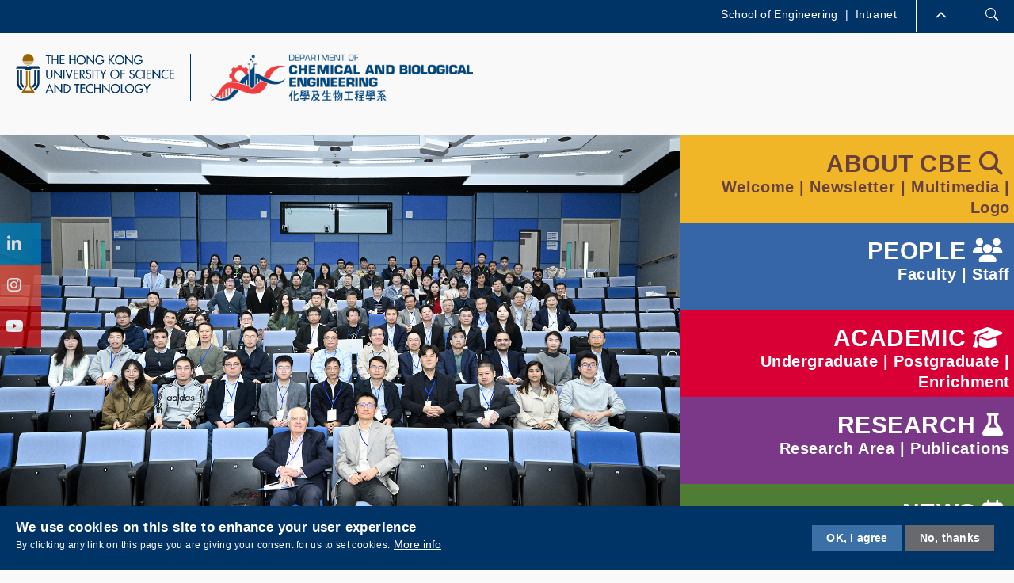

--- FILE ---
content_type: text/html; charset=UTF-8
request_url: https://cbe.hkust.edu.hk/?page=0
body_size: 13500
content:
<!DOCTYPE html>
<html lang="en" dir="ltr" prefix="content: http://purl.org/rss/1.0/modules/content/  dc: http://purl.org/dc/terms/  foaf: http://xmlns.com/foaf/0.1/  og: http://ogp.me/ns#  rdfs: http://www.w3.org/2000/01/rdf-schema#  schema: http://schema.org/  sioc: http://rdfs.org/sioc/ns#  sioct: http://rdfs.org/sioc/types#  skos: http://www.w3.org/2004/02/skos/core#  xsd: http://www.w3.org/2001/XMLSchema# ">
  <head>
    <meta charset="utf-8" />
<meta name="description" content="CBE conducts top-notch research in advanced materials, bioengineering, data science and systems engineering, environment, energy, and educates future engineers in these areas." />
<link rel="shortlink" href="https://cbe.hkust.edu.hk/" />
<link rel="canonical" href="https://cbe.hkust.edu.hk/" />
<meta name="Generator" content="Drupal 10 (https://www.drupal.org)" />
<meta name="MobileOptimized" content="width" />
<meta name="HandheldFriendly" content="true" />
<meta name="viewport" content="width=device-width, initial-scale=1.0" />
<style>div#sliding-popup, div#sliding-popup .eu-cookie-withdraw-banner, .eu-cookie-withdraw-tab {background: #0779bf} div#sliding-popup.eu-cookie-withdraw-wrapper { background: transparent; } #sliding-popup h1, #sliding-popup h2, #sliding-popup h3, #sliding-popup p, #sliding-popup label, #sliding-popup div, .eu-cookie-compliance-more-button, .eu-cookie-compliance-secondary-button, .eu-cookie-withdraw-tab { color: #ffffff;} .eu-cookie-withdraw-tab { border-color: #ffffff;}</style>
<link rel="icon" href="/profiles/ust/themes/custom/hkust_style_a/favicon.ico" type="image/vnd.microsoft.icon" />
<link rel="alternate" hreflang="en" href="https://cbe.hkust.edu.hk/" />
<link href="https://cbe.hkust.edu.hk/sites/default/files/hkust_theme_configs/css/styles.css?1768838364" rel="stylesheet" />
<script src="https://cbe.hkust.edu.hk/sites/default/files/hkust_theme_configs/js/script.js?1768838364"></script>

    <title>HKUST CBE | Department of Chemical and Biological Engineering</title>
    <link rel="stylesheet" media="all" href="/profiles/ust/modules/custom/hkust_layouts/css/hkust_layouts.css?t91unm" />
<link rel="stylesheet" media="all" href="/sites/default/themes/contrib/stable/css/system/components/ajax-progress.module.css?t91unm" />
<link rel="stylesheet" media="all" href="/sites/default/themes/contrib/stable/css/system/components/align.module.css?t91unm" />
<link rel="stylesheet" media="all" href="/sites/default/themes/contrib/stable/css/system/components/autocomplete-loading.module.css?t91unm" />
<link rel="stylesheet" media="all" href="/sites/default/themes/contrib/stable/css/system/components/fieldgroup.module.css?t91unm" />
<link rel="stylesheet" media="all" href="/sites/default/themes/contrib/stable/css/system/components/container-inline.module.css?t91unm" />
<link rel="stylesheet" media="all" href="/sites/default/themes/contrib/stable/css/system/components/clearfix.module.css?t91unm" />
<link rel="stylesheet" media="all" href="/sites/default/themes/contrib/stable/css/system/components/details.module.css?t91unm" />
<link rel="stylesheet" media="all" href="/sites/default/themes/contrib/stable/css/system/components/hidden.module.css?t91unm" />
<link rel="stylesheet" media="all" href="/sites/default/themes/contrib/stable/css/system/components/item-list.module.css?t91unm" />
<link rel="stylesheet" media="all" href="/sites/default/themes/contrib/stable/css/system/components/js.module.css?t91unm" />
<link rel="stylesheet" media="all" href="/sites/default/themes/contrib/stable/css/system/components/nowrap.module.css?t91unm" />
<link rel="stylesheet" media="all" href="/sites/default/themes/contrib/stable/css/system/components/position-container.module.css?t91unm" />
<link rel="stylesheet" media="all" href="/sites/default/themes/contrib/stable/css/system/components/progress.module.css?t91unm" />
<link rel="stylesheet" media="all" href="/sites/default/themes/contrib/stable/css/system/components/reset-appearance.module.css?t91unm" />
<link rel="stylesheet" media="all" href="/sites/default/themes/contrib/stable/css/system/components/resize.module.css?t91unm" />
<link rel="stylesheet" media="all" href="/sites/default/themes/contrib/stable/css/system/components/sticky-header.module.css?t91unm" />
<link rel="stylesheet" media="all" href="/sites/default/themes/contrib/stable/css/system/components/system-status-counter.css?t91unm" />
<link rel="stylesheet" media="all" href="/sites/default/themes/contrib/stable/css/system/components/system-status-report-counters.css?t91unm" />
<link rel="stylesheet" media="all" href="/sites/default/themes/contrib/stable/css/system/components/system-status-report-general-info.css?t91unm" />
<link rel="stylesheet" media="all" href="/sites/default/themes/contrib/stable/css/system/components/tabledrag.module.css?t91unm" />
<link rel="stylesheet" media="all" href="/sites/default/themes/contrib/stable/css/system/components/tablesort.module.css?t91unm" />
<link rel="stylesheet" media="all" href="/sites/default/themes/contrib/stable/css/system/components/tree-child.module.css?t91unm" />
<link rel="stylesheet" media="all" href="/profiles/ust/modules/custom/hkust_blocks/libraries/jquery-ui/jquery-ui.css?t91unm" />
<link rel="stylesheet" media="all" href="/profiles/ust/modules/custom/hkust_blocks/libraries/slick/slick.css?t91unm" />
<link rel="stylesheet" media="all" href="/profiles/ust/modules/custom/hkust_blocks/libraries/slick/slick-theme.css?t91unm" />
<link rel="stylesheet" media="all" href="/profiles/ust/modules/custom/hkust_blocks/css/hkust_blocks.css?t91unm" />
<link rel="stylesheet" media="all" href="/profiles/ust/modules/custom/hkust_blocks/css/tablesaw.stackonly.css?t91unm" />
<link rel="stylesheet" media="all" href="/profiles/ust/modules/contrib/eu_cookie_compliance/css/eu_cookie_compliance.css?t91unm" />
<link rel="stylesheet" media="all" href="/profiles/ust/modules/contrib/simple_popup_blocks/css/simple_popup_blocks.css?t91unm" />
<link rel="stylesheet" media="all" href="/core/modules/layout_discovery/layouts/onecol/onecol.css?t91unm" />
<link rel="stylesheet" media="all" href="/profiles/ust/modules/custom/hkust_layouts/layouts/contents/hkust_fullwidth/hkust_fullwidth.css?t91unm" />
<link rel="stylesheet" media="all" href="/profiles/ust/themes/custom/hkust_style_a/colorbox/hkust/colorbox_style.css?t91unm" />
<link rel="stylesheet" media="all" href="/profiles/ust/modules/custom/hkust_signature_affiliate/assets/css/index.css?t91unm" />
<link rel="stylesheet" media="all" href="/profiles/ust/modules/custom/hkust_signature_affiliate/assets/css/footer.css?t91unm" />
<link rel="stylesheet" media="all" href="/sites/default/themes/contrib/stable/css/core/assets/vendor/normalize-css/normalize.css?t91unm" />
<link rel="stylesheet" media="all" href="/sites/default/themes/contrib/stable/css/core/normalize-fixes.css?t91unm" />
<link rel="stylesheet" media="all" href="/profiles/ust/themes/custom/hkust/css/components/progress.css?t91unm" />
<link rel="stylesheet" media="all" href="/profiles/ust/themes/custom/hkust/css/components/action-links.css?t91unm" />
<link rel="stylesheet" media="all" href="/profiles/ust/themes/custom/hkust/css/components/breadcrumb.css?t91unm" />
<link rel="stylesheet" media="all" href="/profiles/ust/themes/custom/hkust/css/components/button.css?t91unm" />
<link rel="stylesheet" media="all" href="/profiles/ust/themes/custom/hkust/css/components/collapse-processed.css?t91unm" />
<link rel="stylesheet" media="all" href="/profiles/ust/themes/custom/hkust/css/components/container-inline.css?t91unm" />
<link rel="stylesheet" media="all" href="/profiles/ust/themes/custom/hkust/css/components/details.css?t91unm" />
<link rel="stylesheet" media="all" href="/profiles/ust/themes/custom/hkust/css/components/exposed-filters.css?t91unm" />
<link rel="stylesheet" media="all" href="/profiles/ust/themes/custom/hkust/css/components/field.css?t91unm" />
<link rel="stylesheet" media="all" href="/profiles/ust/themes/custom/hkust/css/components/form.css?t91unm" />
<link rel="stylesheet" media="all" href="/profiles/ust/themes/custom/hkust/css/components/icons.css?t91unm" />
<link rel="stylesheet" media="all" href="/profiles/ust/themes/custom/hkust/css/components/inline-form.css?t91unm" />
<link rel="stylesheet" media="all" href="/profiles/ust/themes/custom/hkust/css/components/item-list.css?t91unm" />
<link rel="stylesheet" media="all" href="/profiles/ust/themes/custom/hkust/css/components/link.css?t91unm" />
<link rel="stylesheet" media="all" href="/profiles/ust/themes/custom/hkust/css/components/links.css?t91unm" />
<link rel="stylesheet" media="all" href="/profiles/ust/themes/custom/hkust/css/components/menu.css?t91unm" />
<link rel="stylesheet" media="all" href="/profiles/ust/themes/custom/hkust/css/components/more-link.css?t91unm" />
<link rel="stylesheet" media="all" href="/profiles/ust/themes/custom/hkust/css/components/pager.css?t91unm" />
<link rel="stylesheet" media="all" href="/profiles/ust/themes/custom/hkust/css/components/tabledrag.css?t91unm" />
<link rel="stylesheet" media="all" href="/profiles/ust/themes/custom/hkust/css/components/tableselect.css?t91unm" />
<link rel="stylesheet" media="all" href="/profiles/ust/themes/custom/hkust/css/components/tablesort.css?t91unm" />
<link rel="stylesheet" media="all" href="/profiles/ust/themes/custom/hkust/css/components/tabs.css?t91unm" />
<link rel="stylesheet" media="all" href="/profiles/ust/themes/custom/hkust/css/components/textarea.css?t91unm" />
<link rel="stylesheet" media="all" href="/profiles/ust/themes/custom/hkust/css/components/ui-dialog.css?t91unm" />
<link rel="stylesheet" media="all" href="/sites/default/themes/contrib/classy/css/components/node.css?t91unm" />
<link rel="stylesheet" media="all" href="/profiles/ust/themes/custom/hkust/plugins/mcustomscrollbar/jquery.mCustomScrollbar.css?t91unm" />
<link rel="stylesheet" media="all" href="/profiles/ust/themes/custom/hkust/css/styles.css?t91unm" />
<link rel="stylesheet" media="all" href="/profiles/ust/themes/custom/hkust_style_a/css/styles.css?t91unm" />
<link rel="stylesheet" media="print" href="/profiles/ust/themes/custom/hkust_style_a/css/print.css?t91unm" />

    
  </head>
  <body class="path-frontpage page-node-type-landing-page">
        <a href="#main-content" class="visually-hidden focusable skip-link">
      Skip to main content
    </a>
    
      <div class="dialog-off-canvas-main-canvas" data-off-canvas-main-canvas>
    <div class="layout-container">

  <header role="banner">
    <div class="branding">
      <div class="wrapper">
          <div class="region region-header">
    <div id="block-hkustheaderblockaffiliate" class="block block-hkust-signature-affiliate block-header-block">
  <div class="wrapper">
  
    
  <div class="block-body " >
          <div class="drawer">
    <div class="drawer-wrapper">
        <div class="content-wrapper">
            <div class="content">
                <div class="more-about">More about HKUST</div>
                                <div class="row">
                                            <a href="https://www.ust.hk/news" class="page" target="_blank" rel="noreferrer" tabindex="-1">University News</a>
                                            <a href="https://www.ust.hk/academics/list" class="page" target="_blank" rel="noreferrer" tabindex="-1">Academic Departments A-Z</a>
                                            <a href="https://www.ust.hk/lifehkust" class="page" target="_blank" rel="noreferrer" tabindex="-1">Life@HKUST</a>
                                            <a href="http://library.ust.hk/" class="page" target="_blank" rel="noreferrer" tabindex="-1">Library</a>
                        
                </div>
                                <div class="row">
                                            <a href="https://www.ust.hk/map-directions" class="page" target="_blank" rel="noreferrer" tabindex="-1">Map & Directions</a>
                                            <a href="https://hkustcareers.ust.hk" class="page" target="_blank" rel="noreferrer" tabindex="-1">Careers at HKUST</a>
                                            <a href="https://facultyprofiles.ust.hk/" class="page" target="_blank" rel="noreferrer" tabindex="-1">Faculty Profiles</a>
                                            <a href="https://www.ust.hk/about" class="page" target="_blank" rel="noreferrer" tabindex="-1">About HKUST</a>
                        
                </div>
                                <!--<div class="row">
                    <a class="page" href="#" target="_blank">University News</a>
                    <a class="page" href="#" target="_blank">Academic Departments A-Z</a>
                    <a class="page" href="#" target="_blank">Life@HKUST</a>
                    <a class="page" href="#" target="_blank">Library</a>
                </div>
                <div class="row">
                    <a class="page" href="#" target="_blank">Map & Directions</a>
                    <a class="page" href="#" target="_blank">Jobs@HKUST</a>
                    <a class="page" href="#" target="_blank">Faculty Profile</a>
                    <a class="page" href="#" target="_blank">About HKUST</a>
                </div>-->
            </div>
        </div>
    </div>
</div>
<div class="header-data-pc      ">
        <div id="header-desktop">
        <div class="site-header-content clearfix">
                        <div class="right">
                                <div class="department-name">
                                            <a href="https://seng.hkust.edu.hk/" target="_blank" rel="noreferrer">School of Engineering</a>
                                    </div>
                                <div class="drawer-toggle">
                    <a href='#' title="Expand Drawer"><span class="fa fa-chevron-up"></span></a>
                </div>
                <div class="search-font accessibility">
                    <a class="small-size size-small" href='#'>A</a>
                    <a class="normal-size size-normal" href='#'>A</a>
                    <a class="large-size size-large" href='#'>A</a>
                </div>
                            </div>
        </div>
    </div>

    
    <div id="main-menu">
        <div class="main-menu clearfix">
            <div class="site-profile">
                                    <div class="nav-right style-0 ">
                                                                                            </div>
                    <div class="site-info style-0">
                        <div class="site-logo">
                                                        <a href="https://www.ust.hk" target="_blank" rel="noreferrer">
                                <span class="visually-hidden">HKUST</span>
                                <span class="logo-normal">HKUST</span>
                                <span class="logo-white">HKUST</span>
                            </a>
                                                    </div>
                                                <div class="school-name">
                                                            <a class="with-dept-logo" href="https://cbe.hkust.edu.hk/">
                                    <img src="https://cbe.hkust.edu.hk/sites/default/files/images/logo-CBE_3.png" alt="Department of Chemical and Biological Engineering"  > 
                                </a>
                                                    </div>
                            
                    </div>
                  
            </div>
            <div class="menu ">
                                                        <ul class="menu-lists"><li class="parent-item"><a  href="/home"> Home </a></li><li class="parent-item"><a  href="#" class="has-sub-menu"> About </a><ul class="sub-menu"><li class="sub-item"><a  href="/aboutCBE"> About CBE </a></li><li class="sub-item"><a  href="/aboutCBE?show=mission"> Mission </a></li><li class="sub-item"><a  href="/aboutCBE?show=objective"> Objective </a></li><li class="sub-item"><a  href="/aboutCBE/logo"> Logo </a></li><li class="sub-item"><a  href="/aboutCBE?show=newsletter"> Newsletter </a></li><li class="sub-item"><a  href="https://cbe.hkust.edu.hk/multimedia/gallery"> Multimedia </a></li><li class="sub-item"><a  href="/contactus"> Contact Us </a></li></ul></li><li class="parent-item"><a  href="#" class="has-sub-menu"> People </a><ul class="sub-menu"><li class="sub-item"><a target='_self'  href="/faculty"> Faculty </a></li><li class="sub-item"><a  href="/staff"> Staff </a></li><li class="sub-item"><a  href="/people/jobs"> Job Vacancies </a></li></ul></li><li class="parent-item"><a  href="#" class="has-sub-menu"> Academic </a><ul class="sub-menu"><li class="sub-item"><a  href="/academic/undergraduate"> Undergraduate </a></li><li class="sub-item"><a  href="/academic/postgraduate"> Postgraduate </a></li><li class="sub-item"><a  href="/academic/enrichment"> Enrichment </a></li><li class="sub-item"><a  href="/academic/quality-assurance-framework"> Quality Assurance </a></li></ul></li><li class="parent-item"><a  href="#" class="has-sub-menu"> Research </a><ul class="sub-menu"><li class="sub-item"><a  href="/research/majoram"> Advanced Materials </a></li><li class="sub-item"><a  href="/research/majorbien"> Bioengineering </a></li><li class="sub-item"><a  href="/research/majordatapse"> Data Science and PSE </a></li><li class="sub-item"><a  href="/research/majorenergyenv"> Energy and Environment </a></li></ul></li><li class="parent-item"><a  href="#" class="has-sub-menu"> News </a><ul class="sub-menu"><li class="sub-item"><a  href="/news"> News </a></li><li class="sub-item"><a target='_blank'  href="https://calendar.hkust.edu.hk/events?organizer=1046"> Events </a></li><li class="sub-item"><a  href="/academic/colloquia"> Colloquia </a></li></ul></li><li class="parent-item"><a  href="#" class="has-sub-menu"> Connections </a><ul class="sub-menu"><li class="sub-item"><a  href="/alumni"> Alumni </a></li></ul></li></ul>
                                                                </div>
        </div>
    </div>
</div>

<div class="header-data-mobile   clearfix">
    <div class="content clearfix">
        <div class="site-profile-wrapper">
            <div class="site-profile-content">
                <div id="header-mobile">
                    <div class="site-header-content clearfix">
                        <div class="search">
                                                        <div class="department-name">
                                                                    <a href="https://seng.hkust.edu.hk/" target="_blank" rel="noreferrer">School of Engineering</a>
                                                            </div>
                                                        <div class="drawer-toggle">
                                <a href='#' title="Expand Drawer"><span class="fa fa-chevron-up"></span></a>
                            </div>
                            <div class="search-font accessibility">
                                                                                                                                                            </div>
                        </div>
                    </div>
                </div>
                                    <div class="site-profile style-0">
                        <div class="site-info">
                            <div class="site-logo">
                                                                <a href="https://www.ust.hk" target="_blank" rel="noreferrer">
                                    <span class="visually-hidden">HKUST</span>
                                    <span class="logo-normal">HKUST</span>
                                    <span class="logo-white">HKUST</span>
                                </a>
                                                            </div>
                                                        <div class="school-name">
                                                                    <a class="with-dept-logo" href="https://cbe.hkust.edu.hk/">
                                        <img src="https://cbe.hkust.edu.hk/sites/default/files/images/logo-CBE_3.png" alt="Department of Chemical and Biological Engineering" width="0" height="0"> 
                                    </a>
                                                            </div>
                                                    </div>
                        <div class="responsive-menu-toggle">
                            <a class="menus-bar" href="#" name="menus-bar">
                                <span class="fa fa-bars" aria-hidden="true"></span>
                                <span class="visually-hidden">Menu</span>
                            </a>
                        </div>
                    </div>
                                            </div>
        </div>
        <div class="responsive-menu-wrapper">
            <div class="responsive-menu">
                <div class="scrollable-wrapper mCustomScrollbar">
                    <ul class="menu-lists">
                        <li><a class="parent-item" href="/home"> Home </a></li><li><a class="parent-item has-sub-menu" href="#"> About<span><i class="fa fa-caret-down" aria-hidden="true"></i></span></a><ul class="sub-menu"><li><a class="sub-item" href="/aboutCBE"> About CBE </a></li><li><a class="sub-item" href="/aboutCBE?show=mission"> Mission </a></li><li><a class="sub-item" href="/aboutCBE?show=objective"> Objective </a></li><li><a class="sub-item" href="/aboutCBE/logo"> Logo </a></li><li><a class="sub-item" href="/aboutCBE?show=newsletter"> Newsletter </a></li><li><a class="sub-item" href="https://cbe.hkust.edu.hk/multimedia/gallery"> Multimedia </a></li><li><a class="sub-item" href="/contactus"> Contact Us </a></li></ul></li><li><a class="parent-item has-sub-menu" href="#"> People<span><i class="fa fa-caret-down" aria-hidden="true"></i></span></a><ul class="sub-menu"><li><a class="sub-item" href="/faculty"> Faculty </a></li><li><a class="sub-item" href="/staff"> Staff </a></li><li><a class="sub-item" href="/people/jobs"> Job Vacancies </a></li></ul></li><li><a class="parent-item has-sub-menu" href="#"> Academic<span><i class="fa fa-caret-down" aria-hidden="true"></i></span></a><ul class="sub-menu"><li><a class="sub-item" href="/academic/undergraduate"> Undergraduate </a></li><li><a class="sub-item" href="/academic/postgraduate"> Postgraduate </a></li><li><a class="sub-item" href="/academic/enrichment"> Enrichment </a></li><li><a class="sub-item" href="/academic/quality-assurance-framework"> Quality Assurance </a></li></ul></li><li><a class="parent-item has-sub-menu" href="#"> Research<span><i class="fa fa-caret-down" aria-hidden="true"></i></span></a><ul class="sub-menu"><li><a class="sub-item" href="/research/majoram"> Advanced Materials </a></li><li><a class="sub-item" href="/research/majorbien"> Bioengineering </a></li><li><a class="sub-item" href="/research/majordatapse"> Data Science and PSE </a></li><li><a class="sub-item" href="/research/majorenergyenv"> Energy and Environment </a></li></ul></li><li><a class="parent-item has-sub-menu" href="#"> News<span><i class="fa fa-caret-down" aria-hidden="true"></i></span></a><ul class="sub-menu"><li><a class="sub-item" href="/news"> News </a></li><li><a class="sub-item" href="https://calendar.hkust.edu.hk/events?organizer=1046"> Events </a></li><li><a class="sub-item" href="/academic/colloquia"> Colloquia </a></li></ul></li><li><a class="parent-item has-sub-menu" href="#"> Connections<span><i class="fa fa-caret-down" aria-hidden="true"></i></span></a><ul class="sub-menu"><li><a class="sub-item" href="/alumni"> Alumni </a></li></ul></li>
                        
                                                <li class="school-name">
                                                            <a href="https://seng.hkust.edu.hk/" target="_blank">School of Engineering</a>
                                                    </li>
                        
                                                <!--<li class="top-menu-normal">
                            <a href="#">Visit</a>
                            <a href="#">Giving</a>
                            <a href="#">Alumni</a>
                            <a href="#">Events</a>
                        </li>-->

                                                                        <div class="tools clearfix">
                                                    </div>
                    </ul>
                </div>
            </div>
        </div>
    </div>
</div>


      </div>
  </div>
</div>

  </div>

        <div class="region-split region-header page-container">
          <div class="col">
          
          </div>
          <div class="col">
          
          </div>
        </div>
      </div>
    </div>
    
      </header>

  

  

  

  <main role="main">
    <a id="main-content" tabindex="-1"></a>
    
    <div class="layout-content">
      
          
  <div class="region region-content fixed-width">
    <div data-drupal-messages-fallback class="hidden"></div>
<article data-history-node-id="106" about="/home" class="node node--type-landing-page node--promoted node--view-mode-full">

  
    

  
  <div class="node__content">
      <div class="layout layout--hkust-onecol layout--hkust-fullwidth">
          <div >
      <div  class="layout__region layout__region--content">
        <div class="block block-hkust-blocks block-hkust-simple-text">
  <div class="wrapper">
  
    
  <div class="block-body " >
          
<div class="hkust-simple-text">
  <h1 class="sr-only">Welcome to Department of Chemical and Biological Engineering</h1>

</div>
      </div>
  </div>
</div>

      </div>
    </div>
  </div>
  <div class="layout layout--hkust-onecol layout--hkust-6633">
    <div class="page-container row">
      <div class="wrapper">
        <div  class="layout__region layout__region--first col-md-8">
          <div class="block block-hkust-blocks block-hkust-simple-text">
  <div class="wrapper">
  
    
  <div class="block-body " >
          
<div class="hkust-simple-text">
  <div class="w3-content">
<div class="sliderow" onclick="window.location.href='/news/global-experts-convene-hkust-international-electrochemistry-summit-2025'" style="background-image: url('/files/cbe-photo-img_73_IES2025.jpg'); display: block;">
<div class="news-caption">Global Experts Convene at HKUST for International Electrochemistry Summit 2025<!-- 1 Jan 2026 --></div>
</div>

<div class="sliderow" onclick="window.location.href='/news/hkust-and-towngas-jointly-establish-hong-kongs-first-hydrogen-energy-industry-innovation'" style="background-image: url('/files/cbe-photo-img_70_mhs_hydrogen.jpg');">
<div class="news-caption">HKUST and Towngas Jointly Establish Hong Kong’s First Hydrogen Energy Industry Innovation Platform <!-- 10 December 2025 --></div>
</div>

<div class="sliderow" onclick="window.location.href='/news/prof-minhua-shao-receives-research-excellence-award-2024-25'" style="background-image: url('/files/cbe-photo-img_72_mhs_researchexcellent.jpg');">
<div class="news-caption">Prof. Minhua SHAO receives the Research Excellence Award for 2024-25 <!-- 20 November 2025 --></div>
</div>

<div class="sliderow" onclick="window.location.href='/multimedia/gallery/information-day-2025'" style="background-image: url('/files/cbe-photo-img_69_infoday2025.jpg');">
<div class="news-caption">Information Day 2025 <!-- 1 Nov 2025 --></div>
</div>

<div class="sliderow" onclick="window.location.href='/news/hkust-researchers-uncover-immune-hot-brain-tumor-subtype-poorer-survival-and-develop-ai'" style="background-image: url('/files/cbe-photo-img_71_jgw_braintumor.jpg');">
<div class="news-caption">HKUST Researchers Uncover Immune-Hot Brain Tumor Subtype with Poorer Survival and Develop AI Framework for Precise Identification<!-- 24 October 2025 --></div>
</div>

<div class="sliderow" onclick="window.location.href='/news/cbe-student-malvin-subroto-triumphed-first-prize-11th-hong-kong-university-student-innovation'" style="background-image: url('/files/cbe-photo-img_68_KLYGpAchi.jpg');">
<div class="news-caption">CBE Student Malvin Subroto triumphed with First Prize at the 11th Hong Kong University Student Innovation and Entrepreneurship Competition<!-- 9 Sep 2025 --></div>
</div>

<div class="w3-center w3-container w3-section w3-large w3-text-white w3-display-bottommiddle" style="width: 100%;"><span class="w3-badge demo w3-border w3-transparent w3-hover-white" onclick="showDivs(1); return false;"><a aria-label="Slide show image 1" href="">  </a></span> <span class="w3-badge demo w3-border w3-transparent w3-hover-white" onclick="showDivs(2); return false;"><a aria-label="Slide show image 2" href="">  </a></span> <span class="w3-badge demo w3-border w3-transparent w3-hover-white" onclick="showDivs(3); return false;"><a aria-label="Slide show image 3" href="">  </a></span> <span class="w3-badge demo w3-border w3-transparent w3-hover-white" onclick="showDivs(4); return false;"><a aria-label="Slide show image 4" href="">  </a></span> <span class="w3-badge demo w3-border w3-transparent w3-hover-white" onclick="showDivs(5); return false;"><a aria-label="Slide show image 5" href="">  </a></span> <span class="w3-badge demo w3-border w3-transparent w3-hover-white" onclick="showDivs(6); return false;"><a aria-label="Slide show image 6" href="">  </a></span> <span><a aria-label="Pause the slide show" class="pause" href="" onclick="pauseDivs();return false;" title="Pause the slide show"> </a></span></div>
<!-- 
Fullscreen Background Image Slideshow with CSS3
https://tympanus.net/codrops/2012/01/02/fullscreen-background-image-slideshow-with-css3/
By Mary Lou in Tutorials on January 2, 2012
Mary Lou
ML is a freelance web designer and developer with a passion for interaction design. She studied Cognitive Science and Computational Logic and has a weakness for the smell of freshly ground peppercorns.
http://www.codrops.com
--><!--
Font Awesome https://fontawesome.com/tos#copyright
--><!-- How TO - Sticky Social Bar from W3Schools: https://www.w3schools.com/howto/howto_css_sticky_social_bar.asp --><script src="https://kit.fontawesome.com/36343928ee.js" crossorigin="anonymous"></script><div class="icon-bar"><a class="linkedin" href="https://www.linkedin.com/school/hkustcbe/" target="_blank"> <font color="white"><i class="fa fa-linkedin"> </i></font></a> <a class="instagram" href="https://www.instagram.com/hkustcbe/" target="_blank"> <font color="white"><i class="fa fa-instagram"> </i></font></a> <a class="youtube" href="https://www.youtube.com/channel/UCaUQ2OVJ6NHDldPMhpirNvQ" target="_blank"> <font color="white"><i class="fa fa-youtube"> </i></font></a></div>
</div>

</div>
      </div>
  </div>
</div>

        </div>
        <div  class="layout__region layout__region--second col-md-4">
          <div class="block block-hkust-blocks block-hkust-simple-text">
  <div class="wrapper">
  
    
  <div class="block-body " >
          
<div class="hkust-simple-text">
  <div class="flex-container">
<div class="flex-item-common flex-item-aboutcbe"><span class="main-menu-section-txt">ABOUT CBE <i class="fa-solid fa-magnifying-glass"> </i></span>
<p><span class="main-menu-url-txt"><a href="/aboutCBE">Welcome</a> | <a href="/aboutCBE?show=newsletter">Newsletter</a> | <a href="/multimedia/gallery">Multimedia</a> | <a href="/aboutCBE/logo">Logo</a> </span></p>
</div>

<div class="flex-item-common flex-item-people"><span class="main-menu-section-txt">PEOPLE <i class="fa-solid fa-users"> </i></span>

<p><span class="main-menu-url-txt" id="peoplemenu"><a href="/people">Faculty</a> | <a href="/staff">Staff</a></span></p>
</div>

<div class="flex-item-common flex-item-academic"><span class="main-menu-section-txt">ACADEMIC <i class="fa-solid fa-graduation-cap"> </i></span>

<p><span class="main-menu-url-txt"><a href="/academic/undergraduate">Undergraduate</a> | <a href="/academic/postgraduate">Postgraduate</a> | <a href="/academic/enrichment">Enrichment</a></span></p>
</div>

<div class="flex-item-common flex-item-research"><span class="main-menu-section-txt">RESEARCH <i class="fa-solid fa-flask"> </i></span>

<p><span class="main-menu-url-txt"><a href="/research/majoram">Research Area</a> | <a href="https://cbeapp.hkust.edu.hk/cgi-bin/pub.php">Publications</a></span></p>
</div>

<div class="flex-item-common flex-item-news"><span class="main-menu-section-txt">NEWS <i class="fa-regular fa-calendar-days"> </i></span>

<p><span class="main-menu-url-txt"><a href="/news">News</a> | <a href="https://calendar.hkust.edu.hk/events?organizer=1046" target="_blank">Events</a> | <a href="/academic/colloquia">Colloquia</a></span></p>
</div>

<div class="flex-item-common flex-item-alumni"><span class="main-menu-section-txt">CONNECTIONS <i class="fa fa-briefcase"> </i></span>

<p><span class="main-menu-url-txt"><a href="/alumni">Alumni</a></span></p>
</div>
</div>
<!--<div class="dp-popups" id="dp-popups"><a href="https://calendar.hkust.edu.hk/events/cbe-friday-march-28th-get-together-industry-engagement-cum-alumni-day" target="_blank"><img alt="" src="/files/popup_250328_cbeindustryalumniday2.png" width="500px" /></a></div>
--><script src="/core/assets/vendor/jquery/jquery.min.js?v=3.4.1"></script><script>
//<![CDATA[

fetch('/files/google_home_script.txt')
.then(response => response.text())
.then(structuredDataText => {
  const script = document.createElement('script');
  script.setAttribute('type', 'application/ld+json');
  script.textContent = structuredDataText;
  document.head.appendChild(script);
});

$.ajax({
  url: 'https://cbeapp.hkust.edu.hk/people/jobs_json.php',
  scriptCharset: 'utf-8',
  success: successLoad
});

function successLoad(data) {
  const obj = JSON.parse(data);
  if(obj.length > 0){
    document.getElementById("peoplemenu").innerHTML += " | <a href=\"people/jobs\">Job Vacancies";
  }

}


$(window).on("load", function() {
   //Hide Popup Window
    var modal = document.getElementsByClassName("spb_overlay")[0];

    setTimeout(function() {
        modal.style.display = "none";
        startTheScrollCustom (); //restore the scrollbar of the page;
    }, 10000);

    // When the user clicks anywhere outside of the modal, close it
    window.onclick = function(event) {
        if (event.target == modal) {

            modal.style.display = "none";
            startTheScrollCustom (); //restore the scrollbar of the page;
        }
    }
});





window.addEventListener('load', 
    function() { 
    showSlides();
    }, false);


//]]>
</script><style type="text/css">
/*<![CDATA[*/
/* === Global variables BEGIN ===  */
:root {

   /* --- Main MENU BLOCK BEGIN --- */
  --number-of-menu-section: 6; /* default: 6 */
  --each-menu-section-height: 110px; /* default 110px; */
  --main-menu-block-section-text-font-size: 30px;
  --main-menu-block-url-text-font-size: 20px;
   /* --- Main MENU BLOCK END --- */

/* --- popups BEGIN --- */
.dp-popups {
      display: none;
}

@media (max-width: 991px) {
.dp-popups {
}
}
/* --- popups END --- */
}

html {
  /* filter: grayscale(100%); */
}


/* *************************PLEASE DO NOT EDIT THE CONTENT UNDER THIS LINE ************************* */

/* === Global variables END ===  */

/* === LAYOUT STYLE BEGIN === */
@media (min-width: 1920px) {
  .layout__region.layout__region--first.col-md-8 {
    width: 1400px;
  }

  .layout__region.layout__region--second.col-md-4 {
    width: calc(100% - 1400px);
  }
}

body footer {
       margin-top:0px;
}

body {
  overflow-x: hidden;  /* removing horizontal scroll bar */
}

main {
   overflow: hidden;
}

#block-monsido {
   display: none; /* removing monsido block */
}

#block-footermenu{
  display: none; /* removing footer menu */
}

div.page-container.row, div.layout.layout--hkust-onecol.layout--hkust-6633, div.layout__region.layout__region--first.col-md-8, div.layout__region.layout__region--second.col-md-4 {
  /* removing margin and padding space around the slideshow and flex menu block*/
 margin: 0px;  
 padding: 0px; 
}

div.page-container {
  max-width: 100%; /* flex menu block stay to the right */
}

ul.menu-lists {
  display: none; /* remove menu list */
}

/* === LAYOUT STYLE END === */

/* === STICKY SOCIAL MEDIA BAR BEGIN === */

.icon-bar {
  position: fixed;
  top: 50%;
  -webkit-transform: translateY(-50%);
  -ms-transform: translateY(-50%);
  transform: translateY(-50%);
  opacity: 0.8;
}

.icon-bar a {
  display: block;
  text-align: center;
  padding: 16px;
  transition: all 0.3s ease;
  color: white;
  font-size: 20px;
}

.icon-bar a:hover {
  background-color: #000;
}

.linkedin {
  background: #007bb5;
  color: white;
}

.youtube {
  background: #bb0000;
  color: white;
}

.instagram {
  background: #dd4b39;
  color: white;
}

/* === STICKY SOCIAL MEDIA BAR END === */


/* === Main MENU BLOCK STYLE BEGIN === */

.flex-container {
  display: flex;
  flex-direction: column;
  text-align: right;
}

.main-menu-section-txt {
  font-size: var(--main-menu-block-section-text-font-size);
  font-weight: bold;
}

.main-menu-url-txt {
  font-size: var(--main-menu-block-url-text-font-size);
  font-weight: bold;
}

.flex-item-common {
/* common layout style for each menu section block */
  padding: 20px;
  flex: 50%;
  min-height: var(--each-menu-section-height);  /* height of each menu section block, need to be adjusted with the height of slideshow block under SLIDESHOW STYLE > .mySlides > height*/
    max-height: var(--each-menu-section-height);
 overflow: hidden;
  color: #fff;
}

.flex-item-aboutcbe {
  /*background-color: #E1780E;*/
  background-color: #f1b628;
  color: #694040;  
}

.flex-item-aboutcbe .main-menu-url-txt a {
  color: #694040;
}


.flex-item-aboutcbe .main-menu-url-txt {
  color: #694040;
}

.flex-item-people {
  background-color: #3766a8;
}

.flex-item-academic {
  background-color: #d90035;
}

.flex-item-research {
  background-color: #7b3888;
}

.flex-item-news {
  background-color:  var(--news-theme-color); /* #69A446;  */
}

.flex-item-alumni {
  background-color: #8F3900;
}

.flex-container div a {
  color: #fff;
  text-decoration: none;
}

.flex-container div a:hover {
   color: #fff;
   text-decoration: underline;
}

/* === FLEX MENU BLOCK STYLE END === */


.news-caption {
    padding-right: 20px;
    padding-left: 20px;
    text-align: center;
    padding-top: 3px;
    position: absolute;
    bottom: 0%;
    height: 14%;
    width: 100%;
    /* margin-left: 15%; */
    /* margin-right: auto; */
    color: #faf8d4;
    font-size: 23px;
    line-height: 1.3em;
    font-weight: 800;
    /* opacity: 0.7; */
    text-shadow: 2px 2px #000000;
    background: rgba(156, 156, 156, 0.6);
}

/* === RESPONSIVE LAYOUT BEGIN === */

@media only screen and (max-width: 990px) {
    .node__content > .layout:first-child {
        margin-top: 5px !important; /* space btw header and slideshow */
    }
}

@media (min-width: 990px) {
/* .w3-content {height: auto; } */
}

@media (max-width: 991px) {

.icon-bar {
   display: none; /* Remove STICKY SOCIAL MEDIA BAR in mobile devices */
}

.sliderow {
  height: 350px !important;
  background-repeat: no-repeat;
  background-size: 100%;
}

.news-caption {
  height: 20%;
  font-size: 13px;
}

}

/* === RESPONSIVE LAYOUT END === */

#main-menu {
 position: relative !important;
}

body.path-frontpage .header-data-pc.fade-bg #main-menu, body.path-frontpage .header-data-mobile.fade-bg {
 position: relative !important;
}



/* Popup Box Width and Position */
@media only screen and (min-width: 1024px) {

.spb-popup-main-wrapper {
    /* width: 260px !important; */
}
.spb_top_center {
    left: 34% !important;
}
}

.sliderow {
  background-repeat: no-repeat;
    background-position: center top;
    background-size: cover;
    height: 660px;
    width: auto;
    display: none;
    cursor: pointer;
}

.w3-badge{
background-color: #000;
    color: #fff;
    display: inline-block;
    /* padding-left: 8px; */
    /* padding-right: 8px; */
    text-align: center;
    height: 13px;
    width: 13px;
    border: 1px solid #ccc!important;
    background-color: transparent!important;
    border-radius: 50%;
   cursor: pointer;
}


.w3-section, .w3-code {
    margin-top: 16px!important;
    margin-bottom: 16px!important;
}

.w3-center {
    text-align: center!important;
}

.w3-large {
    font-size: 30px!important;
}

.w3-display-bottommiddle {
    position: absolute;
    left: 50%;
    bottom: -19px;
    transform: translate(-50%,0%);
    -ms-transform: translate(-50%,0%);
}

.w3-left {
    float: left!important;
}

.w3-right {
    float: right!important;
}

.w3-hover-none:hover{box-shadow:none!important}

.w3-white,.w3-hover-white:hover{color:#000!important;background-color:#fff!important}


.play {
    display: inline-block;
    position: relative;
    width: 0;
    height: 0;
    top: 5px;
    margin-top: -5px;
    border-top: 6px solid transparent;
    border-bottom: 6px solid transparent;
    border-left: 10px solid #fff;
    /* border-right: 20px; */
    margin-left: 10px;
    /* padding-bottom: 6px; */
    padding-top: -4px;
    z-index: 1;
    transition: all 0.3s;
    -webkit-transition: all 0.3s;
    -moz-transition: all 0.3s;
}
.play:after {
  content: "";
  opacity: 0;
  transition: opacity 0.6s;
  -webkit-transition: opacity 0.6s;
  -moz-transition: opacity 0.6s;
}
.play:focus:before {
  transform: scale(1.1);
  -webkit-transform: scale(1.1);
  -moz-transform: scale(1.1);
}
.pause {
    display: inline-block;
    width: 12px;
    height: 12px;
    margin-left: 8px;
    border-right: 4px solid #fff;
    border-left: 4px solid #fff;
}

/*]]>*/
</style>
</div>
      </div>
  </div>
</div>

        </div>
      </div>
    </div>
  </div>

  </div>

</article>

  </div>

    </div>	
    
    
    
  </main>

    
  <footer role="contentinfo">
    <div class="wrapper">
      

  <div class="region region-footer">
    <div id="block-monsido" class="block block-block-content block-block-content1b0437c1-f263-47a9-80f7-7e61be5123d3">
  <div class="wrapper">
  
    
  <div class="block-body " >
            <div class="layout layout--onecol">
    <div  class="layout__region layout__region--content">
      <div class="block block-layout-builder block-field-blockblock-contentbasicbody">
  <div class="wrapper">
  
    
  <div class="block-body " >
          
            <div class="clearfix text-formatted field field--name-body field--type-text-with-summary field--label-hidden field__item"><script type="text/javascript">
//<![CDATA[

    window._monsido = window._monsido || {
        token: "-C4qNuGj7PPuvWVRXrs1ag",
        statistics: {
            enabled: true,
            cookieLessTracking: true,
            documentTracking: {
                enabled: true,
                documentCls: "monsido_download",
                documentIgnoreCls: "monsido_ignore_download",
                documentExt: [],
            },
        },
    };

//]]>
</script><script type="text/javascript" async="" src="https://app-script.monsido.com/v2/monsido-script.js"></script></div>
      
      </div>
  </div>
</div>
<div class="block block-layout-builder block-field-blockblock-contentbasicbody">
  <div class="wrapper">
  
    
  <div class="block-body " >
          
            <div class="clearfix text-formatted field field--name-body field--type-text-with-summary field--label-hidden field__item"><script type="text/javascript">
//<![CDATA[

    window._monsido = window._monsido || {
        token: "-C4qNuGj7PPuvWVRXrs1ag",
        statistics: {
            enabled: true,
            cookieLessTracking: true,
            documentTracking: {
                enabled: true,
                documentCls: "monsido_download",
                documentIgnoreCls: "monsido_ignore_download",
                documentExt: [],
            },
        },
    };

//]]>
</script><script type="text/javascript" async="" src="https://app-script.monsido.com/v2/monsido-script.js"></script></div>
      
      </div>
  </div>
</div>

    </div>
  </div>

      </div>
  </div>
</div>
<div id="block-hkustfooterblockaffiliate" class="block block-hkust-signature-affiliate block-footer-block">
  <div class="wrapper">
  
    
  <div class="block-body " >
          <div class="footer ">
	<div class="content-locator">
		<div class="site-col">
						<div class="hkust-logo desktop">
								<a href="https://www.ust.hk" target="_blank" rel="noreferrer"><img src="/profiles/ust/modules/custom/hkust_signature_affiliate/assets/images/hkust_logo_small.svg" alt="HKUST Logo" /></a>
							</div>
						<div class="site-pages">
				<a class="page" href="https://dataprivacy.ust.hk/university-data-privacy-policy-statement/" target="_blank" rel="noreferrer">Privacy</a><a class="page" href="/sitemap">Sitemap</a>

															<div class="copyright desktop">Copyright © The Hong Kong University of Science and Technology. All rights reserved.</div>
																		</div>
		</div>

				<div class="social-share-col">
											<div class="text">Follow HKUST on</div>
										<div class="icon-wrapper">
				<a class="page" href="https://www.facebook.com/hkust/"  rel="noreferrer"><img src='/sites/default/files/menu_icons/s-icon-fb.svg' alt='Facebook'> <div class='visually-hidden'>Facebook</div> </a><a class="page" href="https://www.linkedin.com/school/hkust/"  rel="noreferrer"><img src='/sites/default/files/menu_icons/s-icon-in.svg' alt='LinkedIn'> <div class='visually-hidden'>LinkedIn</div> </a><a class="page" href="https://www.instagram.com/hkust"  rel="noreferrer"><img src='/sites/default/files/menu_icons/s-icon-ig.svg' alt='Instagram'> <div class='visually-hidden'>Instagram</div> </a><a class="page" href="https://www.youtube.com/user/hkust"  rel="noreferrer"><img src='/sites/default/files/menu_icons/s-icon-youtube.svg' alt='Youtube'> <div class='visually-hidden'>Youtube</div> </a><a class="page colorbox" href="/profiles/ust/modules/custom/hkust_signature_affiliate/assets/images/wechat_qrcode.JPG"  rel="noreferrer"><img src='/sites/default/files/menu_icons/wechat.png' alt='Wechat'> <div class='visually-hidden'>Wechat</div> </a>
			</div>
		</div>
		
				<div class="hkust-logo mobile">
						<a href="https://www.ust.hk" target="_blank" rel="noreferrer"><img src="/profiles/ust/modules/custom/hkust_signature_affiliate/assets/images/hkust_logo_small.svg" alt="HKUST Logo" /></a>
					</div>
		
		<div class="caring">
			<span><img src="/profiles/ust/modules/custom/hkust_signature_affiliate/assets/images/5Year_caringLogo-01.png"></span>
		</div>

								<div class="copyright mobile">Copyright © The Hong Kong University of Science and Technology. All rights reserved.
							</div>
						</div>
</div>
      </div>
  </div>
</div>

  </div>

      <div class="region-split region-footer page-container">
        <div class="col">
        
        </div>
        <div class="col">
        
        </div>
      </div>
    </div>
  </footer>

</div>
  </div>

    
    <script type="application/json" data-drupal-selector="drupal-settings-json">{"path":{"baseUrl":"\/","scriptPath":null,"pathPrefix":"","currentPath":"node\/106","currentPathIsAdmin":false,"isFront":true,"currentLanguage":"en","currentQuery":{"page":"0"}},"pluralDelimiter":"\u0003","suppressDeprecationErrors":true,"ajaxPageState":{"libraries":"classy\/node,colorbox\/colorbox,colorbox\/default,eu_cookie_compliance\/eu_cookie_compliance_default,hkust\/base,hkust\/custom-js,hkust_blocks\/hkust-blocks,hkust_layouts\/hkust_6633,hkust_layouts\/hkust_fullwidth,hkust_news\/hkust_news_content,hkust_signature_affiliate\/hkust_main.block_styles,hkust_style_a\/styling,layout_discovery\/onecol,simple_popup_blocks\/simple_popup_blocks,system\/base","theme":"hkust_style_a","theme_token":null},"ajaxTrustedUrl":[],"simple_popup_blocks":{"settings":[]},"eu_cookie_compliance":{"cookie_policy_version":"1.0.0","popup_enabled":true,"popup_agreed_enabled":false,"popup_hide_agreed":false,"popup_clicking_confirmation":false,"popup_scrolling_confirmation":false,"popup_html_info":"\u003Cdiv aria-labelledby=\u0022popup-text\u0022  class=\u0022eu-cookie-compliance-banner eu-cookie-compliance-banner-info eu-cookie-compliance-banner--opt-in\u0022\u003E\n  \u003Cdiv class=\u0022popup-content info eu-cookie-compliance-content\u0022\u003E\n        \u003Cdiv id=\u0022popup-text\u0022 class=\u0022eu-cookie-compliance-message\u0022 role=\u0022document\u0022\u003E\n      \u003Ch2\u003EWe use cookies on this site to enhance your user experience\u003C\/h2\u003E\n\u003Cp\u003EBy clicking any link on this page you are giving your consent for us to set cookies.\u003C\/p\u003E\n\n              \u003Cbutton type=\u0022button\u0022 class=\u0022find-more-button eu-cookie-compliance-more-button\u0022\u003EMore info\u003C\/button\u003E\n          \u003C\/div\u003E\n\n    \n    \u003Cdiv id=\u0022popup-buttons\u0022 class=\u0022eu-cookie-compliance-buttons\u0022\u003E\n            \u003Cbutton type=\u0022button\u0022 class=\u0022agree-button eu-cookie-compliance-secondary-button\u0022\u003EOK, I agree\u003C\/button\u003E\n              \u003Cbutton type=\u0022button\u0022 class=\u0022decline-button eu-cookie-compliance-default-button\u0022\u003ENo, thanks\u003C\/button\u003E\n          \u003C\/div\u003E\n  \u003C\/div\u003E\n\u003C\/div\u003E","use_mobile_message":false,"mobile_popup_html_info":"\u003Cdiv aria-labelledby=\u0022popup-text\u0022  class=\u0022eu-cookie-compliance-banner eu-cookie-compliance-banner-info eu-cookie-compliance-banner--opt-in\u0022\u003E\n  \u003Cdiv class=\u0022popup-content info eu-cookie-compliance-content\u0022\u003E\n        \u003Cdiv id=\u0022popup-text\u0022 class=\u0022eu-cookie-compliance-message\u0022 role=\u0022document\u0022\u003E\n      \u003Ch2\u003EWe use cookies on this site to enhance your user experience\u003C\/h2\u003E\n\u003Cp\u003EBy tapping any link on this page you are giving your consent for us to set cookies.\u003C\/p\u003E\n\n              \u003Cbutton type=\u0022button\u0022 class=\u0022find-more-button eu-cookie-compliance-more-button\u0022\u003EMore info\u003C\/button\u003E\n          \u003C\/div\u003E\n\n    \n    \u003Cdiv id=\u0022popup-buttons\u0022 class=\u0022eu-cookie-compliance-buttons\u0022\u003E\n            \u003Cbutton type=\u0022button\u0022 class=\u0022agree-button eu-cookie-compliance-secondary-button\u0022\u003EOK, I agree\u003C\/button\u003E\n              \u003Cbutton type=\u0022button\u0022 class=\u0022decline-button eu-cookie-compliance-default-button\u0022\u003ENo, thanks\u003C\/button\u003E\n          \u003C\/div\u003E\n  \u003C\/div\u003E\n\u003C\/div\u003E","mobile_breakpoint":768,"popup_html_agreed":false,"popup_use_bare_css":false,"popup_height":"auto","popup_width":"100%","popup_delay":1000,"popup_link":"\/node\/2322","popup_link_new_window":true,"popup_position":false,"fixed_top_position":true,"popup_language":"en","store_consent":false,"better_support_for_screen_readers":false,"cookie_name":"","reload_page":false,"domain":"","domain_all_sites":false,"popup_eu_only":false,"popup_eu_only_js":false,"cookie_lifetime":100,"cookie_session":null,"set_cookie_session_zero_on_disagree":0,"disagree_do_not_show_popup":false,"method":"opt_in","automatic_cookies_removal":true,"allowed_cookies":"","withdraw_markup":"\u003Cbutton type=\u0022button\u0022 class=\u0022eu-cookie-withdraw-tab\u0022\u003EPrivacy settings\u003C\/button\u003E\n\u003Cdiv aria-labelledby=\u0022popup-text\u0022 class=\u0022eu-cookie-withdraw-banner\u0022\u003E\n  \u003Cdiv class=\u0022popup-content info eu-cookie-compliance-content\u0022\u003E\n    \u003Cdiv id=\u0022popup-text\u0022 class=\u0022eu-cookie-compliance-message\u0022 role=\u0022document\u0022\u003E\n      \u003Ch2\u003EWe use cookies on this site to enhance your user experience\u003C\/h2\u003E\n\u003Cp\u003EYou have given your consent for us to set cookies.\u003C\/p\u003E\n\n    \u003C\/div\u003E\n    \u003Cdiv id=\u0022popup-buttons\u0022 class=\u0022eu-cookie-compliance-buttons\u0022\u003E\n      \u003Cbutton type=\u0022button\u0022 class=\u0022eu-cookie-withdraw-button \u0022\u003EWithdraw consent\u003C\/button\u003E\n    \u003C\/div\u003E\n  \u003C\/div\u003E\n\u003C\/div\u003E","withdraw_enabled":false,"reload_options":0,"reload_routes_list":"","withdraw_button_on_info_popup":false,"cookie_categories":[],"cookie_categories_details":[],"enable_save_preferences_button":true,"cookie_value_disagreed":"0","cookie_value_agreed_show_thank_you":"1","cookie_value_agreed":"2","containing_element":"body","settings_tab_enabled":false,"olivero_primary_button_classes":"","olivero_secondary_button_classes":"","close_button_action":"close_banner","open_by_default":true,"modules_allow_popup":true,"hide_the_banner":false,"geoip_match":true},"user":{"uid":0,"permissionsHash":"ed6b83d08e3639274b386b58d1a30d26c4b776329a13bfb3d55e6463a76b25ec"}}</script>
<script src="/core/assets/vendor/jquery/jquery.min.js?v=3.7.0"></script>
<script src="/core/assets/vendor/once/once.min.js?v=1.0.1"></script>
<script src="/core/misc/drupalSettingsLoader.js?v=10.1.8"></script>
<script src="/core/misc/drupal.js?v=10.1.8"></script>
<script src="/core/misc/drupal.init.js?v=10.1.8"></script>
<script src="/profiles/ust/themes/custom/hkust/plugins/mcustomscrollbar/jquery.mCustomScrollbar.js?v=10.1.8"></script>
<script src="/core/assets/vendor/tabbable/index.umd.min.js?v=6.1.2"></script>
<script src="/profiles/ust/modules/contrib/simple_popup_blocks/js/simple_popup_blocks.js?v=10.1.8"></script>
<script src="/core/misc/progress.js?v=10.1.8"></script>
<script src="/core/assets/vendor/loadjs/loadjs.min.js?v=4.2.0"></script>
<script src="/core/misc/debounce.js?v=10.1.8"></script>
<script src="/core/misc/announce.js?v=10.1.8"></script>
<script src="/core/misc/message.js?v=10.1.8"></script>
<script src="/core/misc/ajax.js?v=10.1.8"></script>
<script src="/sites/default/themes/contrib/stable/js/ajax.js?v=10.1.8"></script>
<script src="/profiles/ust/themes/custom/hkust/js/scripts.js?v=10.1.8"></script>
<script src="/profiles/ust/themes/custom/hkust/js/min/plugins.min.js?v=10.1.8"></script>
<script src="/profiles/ust/themes/custom/hkust/js/custom.js?v=1.x"></script>
<script src="/profiles/ust/themes/custom/hkust_style_a/js/libraries/imagesLoaded/imagesloaded.pkgd.min.js?t91unm"></script>
<script src="/profiles/ust/themes/custom/hkust_style_a/js/libraries/masonry/masonry.pkgd.min.js?t91unm"></script>
<script src="/profiles/ust/themes/custom/hkust_style_a/js/libraries/clamp/clamp.js?t91unm"></script>
<script src="/profiles/ust/themes/custom/hkust_style_a/js/scripts.js?t91unm"></script>
<script src="/core/assets/vendor/js-cookie/js.cookie.min.js?v=3.0.5"></script>
<script src="/profiles/ust/modules/contrib/eu_cookie_compliance/js/eu_cookie_compliance.min.js?v=10.1.8" defer></script>
<script src="/profiles/ust/modules/custom/hkust_blocks/libraries/jquery-ui/jquery-ui.js?v=1.x"></script>
<script src="/profiles/ust/modules/custom/hkust_blocks/libraries/slick/slick.min.js?v=1.x"></script>
<script src="/profiles/ust/modules/custom/hkust_blocks/js/tablesaw.stackonly.js?v=1.x"></script>
<script src="/profiles/ust/modules/custom/hkust_blocks/js/tablesaw-init.js?v=1.x"></script>
<script src="/profiles/ust/libraries/colorbox/jquery.colorbox-min.js?v=10.1.8"></script>
<script src="/profiles/ust/modules/contrib/colorbox/js/colorbox.js?v=10.1.8"></script>
<script src="/profiles/ust/themes/custom/hkust_style_a/colorbox/hkust/colorbox_style.js?v=10.1.8"></script>
<script src="/profiles/ust/modules/custom/hkust_signature_affiliate/assets/js/font.js?v=10.1.8"></script>
<script src="/profiles/ust/modules/custom/hkust_signature_affiliate/assets/js/index.js?v=10.1.8"></script>

  </body>
</html>


--- FILE ---
content_type: text/html; charset=UTF-8
request_url: https://cbeapp.hkust.edu.hk/people/jobs_json.php
body_size: 27
content:
Welcome

--- FILE ---
content_type: text/html; charset=UTF-8
request_url: https://cbeapp.hkust.edu.hk/people/jobs_json.php
body_size: 27
content:
Welcome

--- FILE ---
content_type: text/css
request_url: https://cbe.hkust.edu.hk/sites/default/files/hkust_theme_configs/css/styles.css?1768838364
body_size: 30068
content:
/* 1. Drupal Default BEGIN */

@media only screen and (max-width: 1200px){
.header-data-pc .responsive-menu .school-name, .header-data-mobile .responsive-menu .school-name {
    background-color: #003366;
    display: block !important;
}
}

@media only screen and (max-width: 480px){
/* display CBE logo only for narrow screen size */
.school-name img {
  /* content: url('/files/images/logo-CBE.png'); */
}

.header-data-pc .school-name a.with-dept-logo img, .header-data-mobile .school-name a.with-dept-logo img {
	content: url('/files/logo-cbe_4.png') !important;
}
}

body .region-content table.tablesaw td{
  padding: 16px 2px !important;
}

.text-align-center {
  font-size: 2em !important;
}

:root {
  --about-theme-color: #966a03; /*#f1b628 BE8604*/
  --people-theme-color: #3766a8;
  --academic-theme-color: #d90035;
  --research-theme-color: #7b3888;
  --news-theme-color: #507d36; /* #69A446 */
  --alumni-theme-color: #a04000;
  
  --menu-bullet: "-";
  --menu-head-font-color: white;
  --about-top-slide-image: url(/sites/default/files/slideshow_images/20211119_090410915_iOS_0_0.jpg);
  --undergrad-top-slide-image: url(/sites/default/files/slideshow_images/810_6973_1.jpg);
  --postgrad-top-slide-image: url(/sites/default/files/slideshow_images/P16072_01_018-min_0.jpg);
  --research-top-slide-image: url(/sites/default/files/slideshow_images/W3098_05_346-min.JPG);
  --news-top-slide-image: url(/sites/default/files/news-top-slide-image3.jpg);
  --people-top-slide-image: url(/sites/default/files/slideshow_images/cbe13_0.jpg);
  --vacancy-top-slide-image: url(/sites/default/files/slideshow_images/cbe16_0_0.jpg);
  --alumni-top-slide-image: url(/sites/default/files/slideshow_images/alumni.jpeg);
  --industrial-top-slide-image: url(/sites/default/files/slideshow_images/industrial.jpeg);
}





body .region-content table.tablesaw tbody tr:nth-child(odd) td,
body.cke_editable table.tablesaw tbody tr:nth-child(odd) td {
  background-color: #e6e6e6 !important;
}

@media screen and (max-width: 640px) {
  table.dataTable.display tbody td{
     border-top:0px solid #ddd !important;
  }
}
/*
@media screen and (min-height: 768px) {
  div.field--name-field-slideshow-image {
     height: 400px !important;
  }
}
*/
@media screen and (max-height: 550px) {
  div.field--name-field-slideshow-image {
     height: 180px !important;
  }
}

@media screen and (max-width: 1024px) {
  div.field--name-field-slideshow-image {
     height: 180px !important;
  }
  
}



.small-size.size-small, .normal-size.size-normal, .large-size.size-large {
  /* display: none; */
}

.header-data-pc .site-header-content .search-font, .header-data-mobile .site-header-content .search-font {
  padding: 10px 0 !important;
}

body .team-item .team-item-image {
  max-height: none;
}

.vertical-menu a.active {
    background-color: var(--theme-color); /* menu color */
    color: var(--menu-head-font-color);
    border-radius: 40px 5px 0px 0px;
    display: block; /* Make the links appear below each other */
    padding: 12px; /* Add some padding */
    text-decoration: none; /* Remove underline from links */
}

.news-menu {
    background-color: var(--theme-color); /* menu color */
    color: var(--menu-head-font-color);
    border-radius: 0px 10px 0px 0px;
    display: block; /* Make the links appear below each other */
    padding: 12px; /* Add some padding */
    text-decoration: none; /* Remove underline from links */
    font-size: 18px;
}

.vertical-menu a.active:hover {
    color: var(--menu-head-font-color);
    filter: brightness(115%);
}

ul.menu a.is-active {
     color: var(--theme-color) !important;
     font-weight: bold;
}


.top-bar span {
    background-color: var(--theme-color); /* ribbon color */
    color: white;
    border-radius: 5px 5px 0px 0px;
    display: block; /* Make the links appear below each other */
    padding: 12px; /* Add some padding */
    text-decoration: none; /* Remove underline from links */
}

li.menu-item{
  padding-left: 20px;
}



nav.block.block-menu.navigation.menu--undergraduate-menu, nav.block.block-menu.navigation.menu--postgraduate-menu, nav.block.block-menu.navigation.menu--safety-menu, nav.block.block-menu.navigation.menu--safety-menu-2 {
  position: relative;
  border-style: solid;
  border-width: thin;
  border-color: lightgray;
  margin-top: 0px !important;
}

/* Modify Dep Logo when mobile view */
@media only screen and (max-width: 480px){
.school-name img {
    content: normal !important;
}
}

/* Modify Dep Logo Size */
@media screen and (min-width: 1023px) {
    a.with-dept-logo img {
      height: 59.55px !important;
    }
}

/* Modify Menu Font Size */
.header-data-pc ul.menu-lists li a {
  font-size: 18.5px !important;
}
/* Modify Sub Menu Font Size */
.header-data-pc ul.menu-lists li ul li a {
  font-size: 16px !important;
}

ul.menu {
  font-size: 16px !important;
  list-style: none inside !important;
  margin-left: 0 !important;
  
}


nav.block.block-menu.navigation.menu--safety-menu, nav.block.block-menu.navigation.menu--undergraduate-menu, nav.block.block-menu.navigation.menu--postgraduate-menu {
  width: 100%;
}

body {
  font-family: Arial, 'Helvetica Neue', Helvetica, sans-serif;
  color: #333;
  font-size: 14px;
  line-height: 20px;
}

body .region-content .heading3-with3 h3 {
  padding: 10px 0px !important;
}

body .region-content .heading3-with3 {
  margin-top: 50px !important;
}

body .region-content .heading2 h3 {
    font-size: 3em;
    font-weight: 900;
    text-align: center;
    margin: 30px 0px;
}

.img-center img{
      display: block !important;
    width: 100% !important;
}

.header-data-pc.table-layout ul.menu-lists, .header-data-mobile.table-layout ul.menu-lists {
  display: table;
  width: 100%;
}

.layout.main-visual-video {
  width: 100%;
  height: 100vh;
  position: relative;
  color: black;
}

.layout.main-visual-video video {
  position: absolute;
  top: 0;
  left: 0;
  width: 100%;
  height: 100%;
  object-fit: cover;
}

#layout-builder .layout.main-visual-video video {
  width: 100%;
  height: 100vh;
}

.view.test-table {
  border: 4px solid yellow;
}

.page_name {
    font-size: 18px;
    font-weight: bold;
    letter-spacing: 3px;
    line-height: 1em;
    margin-bottom: 30px;
    margin-left: 0;
    text-transform: uppercase;
    border-bottom: 4px #000 solid;
    display: inline-block;
    padding: 15px 0px;
    margin-left: 30px;
    padding-top: 0px;
}







caption {
  margin: 1em 0 0.5em 0 !important;
  font-weight: 600 !important;
  font-family: 'Titillium Web', sans-serif !important;
  position: relative !important;
  text-shadow: 0 -1px 1px rgba(0,0,0,0.4) !important;
  font-size: 1em !important;
  color: var(--theme-color) !important;
  line-height: 1.43em !important;
  text-transform: uppercase !important;
}






.theme-menu-rows {
  display: -webkit-box;
  display: -webkit-flex;
  display: -ms-flexbox;
  display: flex;
  height: 20%;
  min-height: 80px;

  -webkit-box-align: center;
  -webkit-align-items: center;
  -ms-flex-align: center;
  align-items: center;
  -webkit-box-flex: 0;
  -webkit-flex: 0 0 auto;
  -ms-flex: 0 0 auto;
  flex: 0 0 auto;
}

.theme-menu-rows.m-academic {
  background-color: #d90035;
}

.theme-menu-rows.m-people {
  background-color: #3766a8;
}

.theme-menu-rows.m-about {
  background-color: #f1b628;
}

.theme-menu-rows.m-research {
  background-color: #7b3888;
}

.theme-menu-rows.m-news {
  background-color: #7eb859;
}

.theme-menu-content {
  display: -webkit-box;
  display: -webkit-flex;
  display: -ms-flexbox;
  display: flex;
  width: 100%;
  padding-top: 5px;
  -webkit-box-pack: end;
  -webkit-justify-content: flex-end;
  -ms-flex-pack: end;
  justify-content: flex-end;
  -webkit-box-align: center;
  -webkit-align-items: center;
  -ms-flex-align: center;
  align-items: center;
}

.menu-content-icon {
  width: 40px;
  height: 40px;
  -webkit-filter: invert(100%);
  filter: invert(100%);
}

.menu-content-icon.m-about-icon {
  background-image: url('https://cbe.ust.hk/new_design/images/magnifying-glass.svg');
  background-size: contain;
}

.menu-content-icon.m-people-icon {
  background-image: url('https://cbe.ust.hk/new_design/images/avatar.png');
  background-position: 50% 50%;
  background-size: contain;
  background-repeat: no-repeat;
}

.menu-content-icon.m-academic-icon {
  margin-top: -3px;
  background-image: url('https://cbe.ust.hk/new_design/images/university-graduate-hat.svg');
  background-position: 50% 50%;
  background-size: contain;
  background-repeat: no-repeat;
}

.menu-content-icon.m-research-icon {
  background-image: url('https://cbe.ust.hk/new_design/images/flask.svg');
  background-position: 50% 50%;
  background-size: contain;
  background-repeat: no-repeat;
}

.menu-content-icon.m-news-icon {
  background-image: url('https://cbe.ust.hk/new_design/images/small-calendar.svg');
  background-position: 50% 50%;
  background-size: contain;
  background-repeat: no-repeat;
}

.menu-content-text {
  display: -webkit-box;
  display: -webkit-flex;
  display: -ms-flexbox;
  display: flex;
  padding-right: 20px;
  -webkit-box-orient: vertical;
  -webkit-box-direction: normal;
  -webkit-flex-direction: column;
  -ms-flex-direction: column;
  flex-direction: column;
  -webkit-box-pack: center;
  -webkit-justify-content: center;
  -ms-flex-pack: center;
  justify-content: center;
  -webkit-box-align: end;
  -webkit-align-items: flex-end;
  -ms-flex-align: end;
  align-items: flex-end;
  -webkit-box-flex: 1;
  -webkit-flex: 1;
  -ms-flex: 1;
  flex: 1;
  text-align: right;
}

.menu-big-title {
  font-family: Muli, sans-serif;
  color: #fff;
  font-size: 28px;
  line-height: 28px;
  font-weight: 700;
  text-align: right;
}

.menu-sub-links-wrapper {
  display: -webkit-box;
  display: -webkit-flex;
  display: -ms-flexbox;
  display: flex;
  width: 100%;
  margin-top: 8px;
  -webkit-box-pack: end;
  -webkit-justify-content: flex-end;
  -ms-flex-pack: end;
  justify-content: flex-end;
  -webkit-flex-wrap: wrap;
  -ms-flex-wrap: wrap;
  flex-wrap: wrap;
  -webkit-box-align: start;
  -webkit-align-items: flex-start;
  -ms-flex-align: start;
  align-items: flex-start;
  text-align: right;
}

.menu-sub-links {
  margin-right: 9px;
  margin-bottom: 5px;
  padding-right: 9px;
  border-right: 1px solid #fff;
  font-family: Muli, sans-serif;
  color: #fff;
  font-size: 16.5px;
  line-height: 18px;
  font-weight: 600;
  text-align: right;
  text-decoration: none;
}

.menu-sub-links:hover {
  text-decoration: underline;
}

.menu-sub-links.last-link {
  margin-right: 0px;
  padding-right: 0px;
  border-right-style: none;
}

.people1ImageContainer {
	position: relative;
	border-radius: 50%;
	width: 290px;
	height: 290px;
	float:right; margin-left:10px; margin-bottom:10px; padding:5px;
}

.home-content-column {
  position: relative;
  display: -webkit-box;
  display: -webkit-flex;
  display: -ms-flexbox;
  display: flex;
  width: 50%;
  padding-top: 0px;
  -webkit-box-orient: vertical;
  -webkit-box-direction: normal;
  -webkit-flex-direction: column;
  -ms-flex-direction: column;
  flex-direction: column;
  -webkit-box-pack: start;
  -webkit-justify-content: flex-start;
  -ms-flex-pack: start;
  justify-content: flex-start;
}

.home-content-column.right-40 {
  width: 40%;
  padding-top: 25px;
  -webkit-box-flex: 0;
  -webkit-flex: 0 auto;
  -ms-flex: 0 auto;
  flex: 0 auto;
  background-color: #f1b628;
}

.home-content-column.left-60 {
  width: 60%;
  -webkit-box-flex: 0;
  -webkit-flex: 0 0 auto;
  -ms-flex: 0 0 auto;
  flex: 0 0 auto;
}


.site-col { /* footer */
  padding-top: 60px;
}

@media (min-width: 1024px) and (max-width: 1105px) {
  #DARSIcon {
    display: none;
  }
  .site-col { /* footer */
    padding-top: 40px;
  }
  
}

.banner {
  display: flex;
  justify-content: center;
}

/* 2. Navigation */

/* Style the links inside the sidenav */
#mySidenav a {
    position: fixed; /* Position them relative to the browser window */
    left: -190px; /* Position them outside of the screen */
    transition: 0.3s; /* Add transition on hover */
    padding: 15px; /* 15px padding */
    width: 250px; /* Set a specific width */
    text-decoration: none; /* Remove underline */
    font-size: 25px; /* Increase font size */
    color: white; /* White text color */
    border-radius: 0 0 0 0; /* Rounded corners on the top right and bottom right side */
	height: 110px;
	font-weight: 900;
	opacity: 0.9;
	z-index: 10;
}

.menu-img {position:absolute; right:30px; font-size:36px; margin-top:-4px}

#mySidenav a:hover {
    left: 0; /* On mouse-over, make the elements appear as they should */
}

/* The about link: 20px from the top with a green background */
#about {
    top: 160px;
    background-color: #f1b628;
}

#people {
    top: 300px;
    background-color:  #3766a8; /* Blue */
}

#academic {
    top: 440px;
    background-color: #d90035; /* Red */
}

#research {
    top: 580px;
    background-color: #7b3888; /* Purple */
}

#news {
    top: 720px;
    background-color: #7eb859 /* Green */
}

.nav_menu {
	margin: 0;
	padding: 0;
	border: 0;
	outline: 0;
	font-size: 100%;
	font-family: inherit;
	vertical-align: baseline;
}

#cd-nav ul {
	z-index: 20;
}

#cd-nav a {
	z-index: 9999;
	font-size: 18px;
}

#cd-nav a:hover {
	text-decoration: underline;
}

#cd-nav ul li a {
	font-size: 18px;
	padding: 20px;
	margin-left: 0;
}

.menu--ug-menu {
    background-color: #eaecee;
}

@media only screen and (min-width: 1200px){
.header-data-pc ul.menu-lists li a, .header-data-mobile ul.menu-lists li a {
    text-shadow: 0px 0px 5px white;
    /* text-shadow: -3px -3px 5px white, 3px 3px 5px white;  Main Menu shadow */
}
}

/* 3. Paragraph Formatting */

p {
    line-height: 150%;
	padding-bottom: 20px;
}
li {
	line-height: 150%;
	padding-bottom: 10px;
}

.firstcharacter {
  color: var(--theme-color);
  float: left;
  font-family: Georgia;
  font-size: 55px;
  line-height: 60px;
  padding-top: 0px;
  padding-right: 8px;
  padding-left: 3px;
}

.column-left{ float: left; width: 70px; }
.column-right{ float: right; width: 10%; }
.column-center{ display: inline-block; width: 85%; margin-left:70px;}

.page_name {
    font-size: 18px;
    font-weight: bold;
    letter-spacing: 3px;
    line-height: 1em;
    margin-bottom: 30px;
    margin-left: 0;
    text-transform: uppercase;
    border-bottom: 4px #000 solid;
    display: inline-block;
    padding: 15px 0px;
	margin-left:30px;
	padding-top:0px
}

.normal-text {margin-left:30px; width:85%}

/* 4. Header Styling */

h1 {
	font-size: 30px;
    font-weight: bold;
    letter-spacing: normal;
    line-height: 1.2em;
    margin-bottom: 5px;
    /* max-width: 900px; */
    letter-spacing: 0px;
    margin-left: 30px;
}

.heading2 {
	margin: 1em 0 0.5em 0;
	font-weight: normal;
	position: relative;
	text-shadow: 0 -1px rgba(0,0,0,0.6);
	font-size: 18.8px;
	line-height: 40px;
	background: #355681;
	background: rgba(53,86,129, 0.8);
	border: 1px solid #fff;
	padding: 5px 15px;
	color: white;
	border-radius: 0 10px 0 10px;
	box-shadow: inset 0 0 5px rgba(53,86,129, 0.5);
	font-family: 'Muli', sans-serif;
	width: 85%;
	margin-left: 10px;
	margin-right: 30px;
}

.heading3 {
	margin: 1em 0 0.5em 0;
	font-weight: 600;
	font-family: 'Titillium Web', sans-serif;
	position: relative;
	text-shadow: 0 -1px 1px rgba(0,0,0,0.4);
	font-size: 18.67px;
	line-height: 40px;
	color: #355681;
	text-transform: uppercase;
	/* 	border-bottom: 1px solid rgba(53,86,129, 0.3);
	width: 85%;*/
}

.heading4 {
	margin: 1em 0 0.5em 0;
	font-weight: 600;
	font-family: 'Titillium Web', sans-serif;
	position: relative;
	font-size: 16px;
	line-height: 20px;
	color: #657186;
	font-family: 'Muli', sans-serif;
}

.heading5 {
	line-height: 10px;
	color: #788699;
	font-family: 'Titillium Web', sans-serif;
	text-decoration: underline;
}

.ui-tabs-anchor {
  font-size: 18.67px;
}

/* 5. Photo Styling */
.rborder_photo{ margin-bottom:10px; border: #000 1px solid;}

.lborder_photo{ float:left; margin-right:10px; margin-bottom:10px; border: #000 1px solid; padding:5px;}

.lborder_photo_round {
	margin-right:10px; 
	margin-bottom:10px; 
	border:0px; 
	border-radius:15px; 
	float:left;
	width: 300px;
}

@media (max-width: 600px) {
    .lborder_photo_round {
        width: 600px;
        height: auto; /* Ensures the aspect ratio remains intact */
    }
}

.img-circle {
    border-radius: 50%;
	float:right; margin-left:10px; margin-bottom:10px; padding:5px;
}

.people1ImageContainer {
	position: relative;
	border-radius: 50%;
	width: 290px;
	height: 290px;
	float:right; margin-left:10px; margin-bottom:10px; padding:5px;
}
.imageLContainer {
	position: relative;
	border-radius: 50%;
	float:left; margin-left:10px; margin-bottom:10px; padding:5px;
}
.imageRContainer {
	position: relative;
	border-radius: 50%;
	float:right; margin-left:10px; margin-bottom:10px; padding:5px;
}
.people1NameTitle {
	position: absolute;
	top: 220px;
	left: 60px;
	width: 255px;
	padding: 8px;
	font-weight: bold;
	font-size: 11px;
	color: #fff;
	opacity: 0.8;
}
.people1NameOverImage {
	font-size: 20px;
}

.people2ImageContainer {
	position: relative;
	border-radius: 50%;
	width: 300px;
	height: 300px;
	float:right; margin-left:10px; margin-bottom:10px; padding:5px;
}
.people2NameTitle {
	position: absolute;
	top: 220px;
	left: 100px;
	width: 200px;
	padding: 8px;
	font-weight: bold;
	font-size: 11px;
	color: #fff;
	opacity: 0.8;
}
.people2NameOverImage {
	font-size: 20px;
}

/* 6. Spacing Styling */
#news_section_nonowner{ min-height: 110px; }

/* 7. The ribbons */

.corner-ribbon{
  z-index: 99;
  width: 200px;
  background: #e43;
  position: absolute;
  top: 25px;
  left: -50px;
  text-align: center;
  line-height: 50px;
  letter-spacing: 1px;
  color: #f0f0f0;
  transform: rotate(-45deg);
  -webkit-transform: rotate(-45deg);
  font-size: 20px;
  font-weight: 900;
}

.corner-ribbon.sticky{
  position: fixed;
}

.corner-ribbon.shadow{
  box-shadow: 0 0 5px rgba(0,0,0,.3);
}

.corner-ribbon.top-right{
  top: 25px;
  right: -50px;
  left: auto;
  transform: rotate(45deg);
  -webkit-transform: rotate(45deg);
}

.corner-ribbon.white{background: #f0f0f0; color: #555;}
.corner-ribbon.black{background: #333;}
.corner-ribbon.grey{background: #999;}
.corner-ribbon.blue{background: #39d;}
.corner-ribbon.green{background: #2c7;}
.corner-ribbon.turquoise{background: #1b9;}
.corner-ribbon.purple{background: #95b;}
.corner-ribbon.red{background: #e43;}
.corner-ribbon.orange{background: #e82;}
.corner-ribbon.yellow{background: #ec0;}

/* 8. Thumb Gallery */

.thumb-gallery {
  overflow: hidden;
}
.thumb-gallery .title {
  margin-bottom: 30px;
  margin-top: 0;
  font-weight: 400;
}
.thumb-gallery .flexslider {
  background: transparent;
  border: 0;
  margin: 0 0 15px;
}
.thumb-gallery .flexslider:hover .flex-direction-nav a.flex-prev {
  left: 0 !important;
}
.thumb-gallery .flexslider:hover .flex-direction-nav a.flex-next {
  right: 0 !important;
}
.slides.thumb-gallery .flexslider:hover:after {
  top: 50%;
  -webkit-transform: translate(-50%, -50%);
  transform: translate(-50%, -50%);
  opacity: 1;
}
.slides.thumb-gallery .flexslider:hover:before {
  opacity: .7;
}
.thumb-gallery .flexslider.tg-slider:before {
  content: "";
  position: absolute;
  top: 0;
  left: 0;
  width: 100%;
  height: 100%;
  opacity: 0;
  z-index: 10;
  -webkit-transition: all .3s;
  transition: all .3s;
}
.thumb-gallery .flexslider.tg-slider .slides {
  position: relative;
  overflow: hidden;
}
.thumb-gallery .flexslider.tg-slider:hover:after {
  top: 50%;
  -webkit-transform: translate(-50%, -50%);
  transform: translate(-50%, -50%);
  opacity: 1;
}
.thumb-gallery .flexslider.tg-slider:hover:before {
  opacity: .7;
}
.thumb-gallery .flexslider.tg-slider .flex-direction-nav .flex-prev {
  top: 50%;
  -webkit-transform: translate(0, -50%);
  transform: translate(0, -50%);
  left: -50px !important;
}
.thumb-gallery .flexslider.tg-slider .flex-direction-nav .flex-next {
  right: -50px !important;
  top: 50%;
  -webkit-transform: translate(0, -50%);
  transform: translate(0, -50%);
}
.thumb-gallery #img_galley.flexslider {
  margin-bottom: 0;
}
.thumb-gallery .flex-direction-nav .flex-prev {
  left: auto !important;
}
.thumb-gallery .flex-direction-nav .flex-next {
  right: 0 !important;
}
.thumb-gallery .flex-direction-nav li.flex-nav-prev a {
  left: 0;
  text-shadow: none;
  width: 25px;
  height: 60px;
  line-height: 60px;
  margin: 0;
  text-align: center;
}
.thumb-gallery .flex-direction-nav li.flex-nav-prev a:before {
  content: "";
  font-family: Fontawesome;
  display: block;
  content: '\f104';
  color: #fff;
  font-size: 28px;
  text-shadow: none;
}
.thumb-gallery .flex-direction-nav li.flex-nav-prev a:hover {
  color: transparent;
  text-shadow: none;
}
.thumb-gallery .flex-direction-nav li.flex-nav-next a {
  right: 0;
  text-shadow: none;
  width: 25px;
  height: 60px;
  line-height: 60px;
  margin: 0;
  text-align: center;
}
.thumb-gallery .flex-direction-nav li.flex-nav-next a:before {
  content: "";
  font-family: Fontawesome;
  display: block;
  content: '\f105';
  font-size: 28px;
  color: #fff;
  text-shadow: none;
}
.thumb-gallery .flex-direction-nav li.flex-nav-next a:hover {
  color: transparent;
  text-shadow: none;
}
.thumb-gallery #img_galley ul li {
  margin-right: 15px;
  position: relative;
}
.thumb-gallery #img_galley ul li.flex-active-slide:after {
  position: absolute;
  content: "";
  top: 0;
  left: 0;
  width: 100%;
  height: 100%;
  opacity: 1;
  -webkit-transition: all .3s;
  transition: all .3s;
}
.thumb-gallery #img_galley ul li:after {
  position: absolute;
  content: "";
  top: 0;
  left: 0;
  width: 100%;
  height: 100%;
  opacity: 0;
  -webkit-transition: all .3s;
  transition: all .3s;
}
.thumb-gallery #img_galley ul li:hover {
  cursor: pointer;
}
.thumb-gallery #img_galley ul li:hover:after {
  opacity: 1;
}
.thumb-gallery #img_galley li.flex-active-slide {
  position: relative;
}
.thumb-gallery #img_galley li.flex-active-slide:after {
  position: absolute;
  content: "";
  top: 0;
  left: 0;
  width: 100%;
  height: 100%;
  -webkit-transition: all .3s;
  transition: all .3s;
}
.thumb-gallery #img_galley .flex-direction-nav li.flex-nav-prev .flex-prev {
  left: 25px !important;
}
.thumb-gallery #img_galley .flex-direction-nav li.flex-nav-prev a {
  top: inherit;
  bottom: 45px;
  left: 22px;
  width: 30px;
  height: 30px;
  line-height: 30px;
}
.thumb-gallery #img_galley .flex-direction-nav li.flex-nav-next a {
  top: inherit;
  bottom: 45px;
  width: 30px;
  height: 30px;
  line-height: 30px;
}

/*default*/
.thumb-gallery.default .flexslider.tg-slider:before,
.thumb-gallery.default .flexslider.tg-slider:after {
  display: none;
}
.thumb-gallery.default .flex-direction-nav a.flex-prev,
.thumb-gallery.default .flex-direction-nav a.flex-next {
  background-color: rgba(0,0,0,.7);
}
.thumb-gallery .flex-direction-nav li.flex-nav-prev a {
  background: rgba(0, 0, 0, 0.8);
}
.thumb-gallery .flex-direction-nav li.flex-nav-prev a:hover {
}
.thumb-gallery .flex-direction-nav li.flex-nav-next a {
  background: rgba(0, 0, 0, 0.8);
}

#ThumbGallery{
	width:60%;
}




/* 10. Column Inner Page - Menu */

.insidemenu {
	line-height: 30px; 
	width:250px;
}
.vertical-menu {
    width: 100%; /* Set a width if you like */
}



@media screen and (max-width: 1500px) {
    .left, 
    .right {
        float: none;
        width: auto;
    }
	.insidemenu {
		line-height: 30px; 
		width:100%;
	}
	.vertical-menu {
		width: 100%;
	}
	#rightColumnSpacer {
		display:block;
		line-height: 20px;
	}	
}

/* 11. Table */
table.cssTable {
  background-color: #EEEEEE;
  width: 100%;
  text-align: left;
}
table.cssTable td, table.cssTable th {
  border: 1px solid #AAAAAA;
  padding: 4px 2px;
}
table.cssTable tbody td {
  font-size: 14px;
}
table.cssTable thead {
  border-bottom: 2px solid #444444;
}
table.cssTable thead th {
  font-size: 15px;
  font-weight: bold;
  color: #FFFFFF;
}
th, td {
	vertical-align: top;
}

/* 12. Button */

.readmorebtn 							{display:inline-block;position:relative;font-family:Roboto,"Helvetica Neue",Helvetica,Optima,Segoe,"Segoe UI",Candara,Calibri,Arial,sans-serif;color:#000!important;font-weight:300;line-height:100%;background:#fff;border:1px solid;border-color:#e5e6e9 #dfe0e4 #d0d1d5;font-size:15px;text-decoration:none;padding:13px 12px 12px ;-webkit-border-radius:3px;border-radius:3px;cursor:pointer;-webkit-font-smoothing:antialiased!important;text-shadow:1px 1px 1px rgba(0,0,0,0.004);}
.readmorebtn:hover 						{border:1px solid #aab9d4;color:#000;font-size:15px;text-decoration:none;}
.readmorebtn:active 					{top:1px;}

a.cbebtn, a.cbebtn:active, a.cbebtn:visited, a.cbebtn:link {
    background-color: var(--academic-theme-color);
    font-size: 0.9em;
    line-height: 20px;
    font-weight: 700;
    text-transform: uppercase;
    padding: 0.9em;
    min-width: 250px;
    color: white;
    border-radius: 0;
    display: inline-block;
    margin: 0 auto;
    text-align: center;
    -webkit-transition: all 0.25s ease-out;
    -moz-transition: all 0.25s ease-out;
    -o-transition: all 0.25s ease-out;
    transition: all 0.25s ease-out;
} 
a.cbebtn:hover {
    filter: brightness(80%);
    color: white;
}

/* 13. Video */
/* Ref: http://coolestguidesontheplanet.com/videodrome/youtube/ */
.youtubevideowrap {
	width:70%;
	max-width: 426px;
}
.video-container {
	position:relative;
	padding-bottom:56.25%;
	padding-top:30px;
	height:0;
	overflow:hidden;
}

.video-container iframe, .video-container object, .video-container embed {
	position:absolute;
	top:0;
	left:0;
	width:100%;
	height:100%;
}
.video-container3 {
	display: flex;
  flex-direction: row;
}

.flex-item-left {
  padding: 10px;
  flex: 30%;
  display: block;
  margin-left: 0;
  margin-right: 0;
  text-align: center;
  max-width: 100%;
}

.flex-item-right {
  padding: 10px;
  flex: 70%;
}

/* Responsive layout - makes a one column-layout instead of two-column layout */
@media (max-width: 800px) {
  .video-container3 {
    flex-direction: column;
  }
}

/* 14. News */
.nophotonews {
      width: 100%;
      height: 120px;
}

@media screen and (max-width: 768px) {
.nophotonews {
      width: 100%;
      height: auto;
}
}


.topics .view-header {
    display:none;
}

.topics .view-content {
    display:none;
}

.newsTitle {
  font-weight: bold;
  color: #003366;
}

/* 15. CBE Tabbed Content Area */

.cbetabs {
    display: flex;
    cursor: pointer;
    flex-wrap: wrap;
    border-bottom: 1px solid #000; /* 1px solid black */
    padding-bottom: 0; /* Remove any extra space */
    margin-bottom: -1px; /* Pull it up to remove the gap */
}

.cbetab {
    padding: 10px 20px;
    background-color: #F3F3F3;
    color: #71706F;
    margin-right: 5px;
    margin-bottom: 5px; /* Add margin to prevent overlap when wrapping */
    flex: 0 1 auto; /* Allow cbetabs to grow and shrink */
    text-align: center; /* Center-align the text */
}

.cbetab.active {
    background-color: var(--theme-color);
    color: white;
}

.cbetab:hover {
    background-color: var(--theme-color);
    color: white;
}

.cbetabcontent {
    padding: 20px;
}

.cbecontent-item {
    display: none;
}

.cbecontent-item.active {
    display: block;
}

@media (max-width: 600px) { /* Responsive Design */
    .cbetabs {
        flex-direction: column; /* Stack cbetabs vertically on small screens */
    }

    .cbetab {
        margin-right: 0;
        font-size: 1.3em;
    }
    
    .cbecontent-item {
        font-size: 1.2em;
    }
    }
}

/* 16. Responsive */

@media only screen and (min-width: 320px) and (max-width: 568px) and (orientation: portrait) {
	#mySidenav { visibility: hidden;}
	.column-center{ display: inline-block; width: 85%; margin-left:0px;}
	#cd-nav ul li a {
		font-size: 20px;
		padding: 0px;
		margin-left: 0;
		line-height: 90%;
	}
	#ThumbGallery{
		width:100%;
	}
	.youtubevideowrap {
		width:100%;
		max-width: 426px;
	}
	.search__container {
		padding-left: 100px;
	}
}

@media only screen and (max-width: 991px) and (max-height: 620px) {

	#mySidenav { /* visibility: hidden; */ }
	.column-center{ display: inline-block; width: 85%; margin-left:0px;}
	#cd-nav ul li a {
		font-size: 20px;
		padding: 0px;
		margin-left: 0;
		line-height: 90%;
	}
	#ThumbGallery {
		width:100%;
	}
	.youtubevideowrap {
		width:100%;
		max-width: 426px;
	}
	.search__container {
		padding-left: 100px;
	}
}

@media screen and (max-width: 991px) {
  #about {
    top: 120px;
  }

  #people {
      top: 260px;
  }

  #academic {
      top: 400px;
  }

  #research {
      top: 540px;
  }

  #news {
      top: 680px;
  }
}

button.agree-button {
	background: #3a70a6 !important; 
}

button.decline-button {
	background: #67696e !important; 
}

--- FILE ---
content_type: text/css
request_url: https://cbe.hkust.edu.hk/profiles/ust/modules/custom/hkust_signature_affiliate/assets/css/footer.css?t91unm
body_size: 4273
content:
@font-face {
  font-family: 'Muli';
  font-style: normal;
  font-weight: 400;
  font-display: swap;
  src: url('../fonts/muli-v11-latin-regular.eot');
  /* IE9 Compat Modes */
  src: local('Muli Regular'), local('Muli-Regular'), url('../fonts/muli-v11-latin-regular.eot?#iefix') format('embedded-opentype'), /* IE6-IE8 */ url('../fonts/muli-v11-latin-regular.woff2') format('woff2'), /* Super Modern Browsers */ url('../fonts/muli-v11-latin-regular.woff') format('woff'), /* Modern Browsers */ url('../fonts/muli-v11-latin-regular.ttf') format('truetype'), /* Safari, Android, iOS */ url('../fonts/muli-v11-latin-regular.svg#Muli') format('svg');
  /* Legacy iOS */
}
.footer {
  width: 100%;
  color: #fff;
  background-color: #003366;
  overflow: hidden;
}
.footer .desktop {
  display: block;
}
.footer .mobile {
  display: none;
}
.footer .content-locator {
  min-height: 80px;
  padding: 18px 20px;
  max-width: 1500px;
  margin: 0 auto;
  overflow: hidden;
}
@media only screen and (max-width: 1348px) {
  .footer .content-locator {
    padding: 18px 25px;
  }
}
@media only screen and (max-width: 768px) {
  .footer .content-locator {
    padding: 18px 25px;
  }
}
.footer .content-locator .site-col {
  float: left;
}
.footer .content-locator .site-col .hkust-logo {
  float: left;
  margin-top: 4px;
  margin-right: 28px;
  overflow: hidden;
}
.footer .content-locator .site-col .hkust-logo > a {
  display: block;
  width: 135px;
}
.footer .content-locator .site-col .hkust-logo img {
  width: 100%;
}
.footer .content-locator .site-col .site-pages {
  float: left;
  color: #fff;
  margin-top: 4px;
}
.footer .content-locator .site-col .site-pages a {
  color: #fff;
}
.footer .content-locator .site-col .site-pages .page {
  float: left;
  margin-right: 20px;
  font-weight: bold;
  line-height: 27px;
}
.footer .content-locator .site-col .site-pages .copyright {
  font-size: 12px;
  line-height: 15px;
  letter-spacing: -0.07px;
}
.footer .content-locator .social-share-col {
  float: right;
  color: #fff;
  padding-top: 9px;
  padding-right: 20px;
}
.footer .content-locator .social-share-col .text {
  float: left;
  font-size: 12px;
  line-height: 15px;
  margin-top: 9px;
  margin-right: 15px;
}
.footer .content-locator .social-share-col .icon-wrapper {
  float: left;
}
.footer .content-locator .social-share-col .icon-wrapper > a {
  display: inline-block;
  width: 30px;
  height: 30px;
  margin: 0 5px;
  overflow: hidden;
  position: relative;
}
.footer .content-locator .social-share-col .icon-wrapper > a img {
  position: absolute;
  top: 0;
  left: 0;
  width: inherit;
  height: inherit;
}
.footer .content-locator .copyright {
  clear: both;
}
.footer .caring {
  float: right;
  margin-right: 40px;
}
.footer .caring,
.footer .caring img {
  height: 46px;
}
.footer.is-gz .content-locator .site-col .hkust-logo > a {
  width: 190px;
}
@media only screen and (max-width: 1023px) {
  .footer {
    padding: 0 20px 9px;
    text-align: center;
  }
  .footer .desktop {
    display: none;
  }
  .footer .mobile {
    display: block;
  }
  .footer .content-locator {
    padding: 0;
  }
  .footer .content-locator > *,
  .footer .content-locator .site-col,
  .footer .content-locator .social-share-col,
  .footer .content-locator .hkust-logo,
  .footer .content-locator .copyright {
    float: none;
  }
  .footer .content-locator .site-col .site-pages {
    float: none;
    margin: 12px 0;
  }
  .footer .content-locator .site-col .site-pages .page {
    font-size: 12px;
    line-height: 15px;
    margin: 0 15px;
    float: none;
    display: inline-block;
  }
  .footer .content-locator .social-share-col {
    padding: 0;
    margin-bottom: 18px;
  }
  .footer .content-locator .social-share-col .text,
  .footer .content-locator .social-share-col .icon-wrapper {
    float: none;
  }
  .footer .content-locator .social-share-col .text {
    margin: 0;
    margin-bottom: 7px;
  }
  .footer .content-locator .hkust-logo > a img {
    width: 110px;
    height: 35px;
    margin: 0 auto;
    margin-bottom: 7px;
    display: block;
  }
  .footer .content-locator .copyright {
    font-size: 9px;
    line-height: 11px;
    margin-bottom: 10px;
  }
  .footer .caring {
    margin-right: 0;
    margin-top: 10px;
    margin-bottom: 20px;
  }
}


--- FILE ---
content_type: text/css
request_url: https://cbe.hkust.edu.hk/profiles/ust/themes/custom/hkust/css/components/details.css?t91unm
body_size: 492
content:
/**
 * @file
 * Collapsible details.
 *
 * @see collapse.js
 * @see http://nicolasgallagher.com/css-background-image-hacks/
 */

details {
  border: 1px solid #ccc;
  margin-top: 1em;
  margin-bottom: 1em;
}
details > .details-wrapper {
  padding: 0.5em 1.5em;
}
/* @todo Regression: The summary of uncollapsible details are no longer
     vertically aligned with the .details-wrapper in browsers without native
     details support. */
summary {
  cursor: pointer;
  padding: 0.2em 0.5em;
}


--- FILE ---
content_type: text/css
request_url: https://cbe.hkust.edu.hk/profiles/ust/themes/custom/hkust_style_a/css/print.css?t91unm
body_size: 182
content:
body {
  page-break-before: avoid;
  zoom: 75%;
}
* {
  -webkit-print-color-adjust: exact !important;
}
a[href]:after {
  content: none !important;
}
body .layout {
  width: 100%;
}


--- FILE ---
content_type: image/svg+xml
request_url: https://hkust.edu.hk/sites/default/files/2025-01/ust.hk_Blue_EN.svg
body_size: 8360
content:
<svg width="138" height="40" viewBox="0 0 138 40" fill="none" xmlns="http://www.w3.org/2000/svg">
<g clip-path="url(#clip0_6068_6388)">
<mask id="mask0_6068_6388" style="mask-type:luminance" maskUnits="userSpaceOnUse" x="0" y="0" width="138" height="40">
<path d="M138 0H0V40H138V0Z" fill="white"/>
</mask>
<g mask="url(#mask0_6068_6388)">
<mask id="mask1_6068_6388" style="mask-type:luminance" maskUnits="userSpaceOnUse" x="0" y="0" width="138" height="40">
<path d="M138 0H0V40H138V0Z" fill="white"/>
</mask>
<g mask="url(#mask1_6068_6388)">
<path d="M1.80664 31.7754H2.51281V37.4004H5.61997V38.0112H1.80664V31.7754Z" fill="black"/>
<path d="M10.295 35.7811H7.08898C7.08898 36.3351 7.23022 36.7612 7.47032 37.0453C7.72454 37.3294 8.09175 37.4714 8.57194 37.4714C9.08039 37.4714 9.54646 37.301 9.98429 36.9601L10.2244 37.4714C10.0267 37.6561 9.78656 37.7981 9.48997 37.8976C9.19337 37.997 8.88266 38.0538 8.57194 38.0538C7.89402 38.0538 7.35733 37.8549 6.96187 37.443C6.58054 37.0311 6.38281 36.4771 6.38281 35.7811C6.38281 35.3265 6.46755 34.9288 6.63703 34.5879C6.80652 34.247 7.06074 33.9771 7.37145 33.7782C7.68217 33.5794 8.03525 33.4941 8.44483 33.4941C9.02389 33.4941 9.47584 33.6788 9.8148 34.0623C10.1396 34.4458 10.3091 34.9714 10.3091 35.639V35.7669L10.295 35.7811ZM7.55506 34.389C7.32908 34.6163 7.17372 34.9288 7.11723 35.3265H9.67357C9.64532 34.9146 9.51821 34.6021 9.30636 34.3748C9.09451 34.1618 8.81204 34.0481 8.44483 34.0481C8.07762 34.0481 7.78103 34.1618 7.55506 34.3748V34.389Z" fill="black"/>
<path d="M15.3931 33.6082V38.0116H14.7011V37.2162C14.574 37.4861 14.3762 37.6991 14.122 37.8554C13.8678 37.9974 13.5571 38.0827 13.2181 38.0827C12.8227 38.0827 12.4837 37.9832 12.2012 37.7986C11.9046 37.6139 11.6787 37.344 11.5233 37.0031C11.3679 36.6622 11.2832 36.2645 11.2832 35.8099C11.2832 35.3554 11.3679 34.9577 11.5233 34.6025C11.6928 34.2616 11.9188 33.9917 12.2012 33.7929C12.4837 33.594 12.8368 33.5088 13.2181 33.5088C13.5571 33.5088 13.8537 33.5798 14.1079 33.7361C14.3621 33.8923 14.5598 34.1054 14.6869 34.3753V33.6082H15.379H15.3931ZM14.348 37.0457C14.574 36.7474 14.7011 36.3355 14.7011 35.7957C14.7011 35.2559 14.5881 34.844 14.348 34.5457C14.122 34.2474 13.783 34.1054 13.3593 34.1054C12.9356 34.1054 12.5967 34.2616 12.3566 34.5599C12.1165 34.8582 11.9894 35.2844 11.9894 35.8099C11.9894 36.3355 12.1024 36.7616 12.3425 37.0599C12.5826 37.3582 12.9215 37.5003 13.3452 37.5003C13.7689 37.5003 14.1079 37.3582 14.3339 37.0599L14.348 37.0457Z" fill="black"/>
<path d="M19.3753 33.551V34.2044C19.2199 34.1618 19.0646 34.1333 18.8951 34.1333C18.4714 34.1333 18.1607 34.2612 17.9488 34.5311C17.737 34.801 17.6381 35.1135 17.6381 35.497V38.0112H16.9319V34.8436C16.9319 34.389 16.9037 33.9771 16.8613 33.6078H17.5251L17.5957 34.4174C17.7087 34.1191 17.8782 33.8919 18.1324 33.7356C18.3725 33.5794 18.655 33.4941 18.9657 33.4941C19.107 33.4941 19.2482 33.5083 19.3612 33.551H19.3753Z" fill="black"/>
<path d="M24.0228 35.2413V38.0112H23.3166V35.2839C23.3166 34.872 23.2318 34.5737 23.0765 34.389C22.907 34.2044 22.6528 34.1049 22.3138 34.1049C21.9042 34.1049 21.5794 34.2328 21.3393 34.4743C21.0992 34.7299 20.9721 35.0708 20.9721 35.4828V37.997H20.2659V34.8294C20.2659 34.3748 20.2377 33.9629 20.1953 33.5936H20.8591L20.9297 34.3748C21.0568 34.0907 21.2687 33.8635 21.537 33.7214C21.8054 33.5652 22.102 33.4941 22.4551 33.4941C23.5002 33.4941 24.0369 34.0765 24.0369 35.2413H24.0228Z" fill="black"/>
<path d="M34.276 35.2413V38.0112H33.5697V35.2839C33.5697 34.872 33.4991 34.5737 33.3579 34.389C33.2167 34.2044 32.9907 34.1049 32.6658 34.1049C32.2986 34.1049 32.002 34.2328 31.7902 34.4743C31.5783 34.7157 31.4795 35.0708 31.4795 35.497V38.0112H30.7733V35.2839C30.7733 34.872 30.7028 34.5737 30.5616 34.389C30.4203 34.2044 30.1801 34.1049 29.8694 34.1049C29.5022 34.1049 29.2056 34.2328 28.9938 34.4743C28.7819 34.7157 28.6831 35.0708 28.6831 35.497V38.0112H27.9769V34.8436C27.9769 34.389 27.9486 33.9771 27.9062 33.6078H28.5702L28.6407 34.3748C28.7678 34.0907 28.9373 33.8777 29.1915 33.7214C29.4316 33.5652 29.714 33.4941 30.0248 33.4941C30.3778 33.4941 30.6603 33.5652 30.8722 33.7072C31.0981 33.8493 31.2535 34.0623 31.3524 34.3606C31.4795 34.1049 31.6773 33.8919 31.9457 33.7356C32.1999 33.5794 32.4965 33.5083 32.8213 33.5083C33.7958 33.5083 34.276 34.0907 34.276 35.2555V35.2413Z" fill="black"/>
<path d="M36.5214 37.7839C36.2107 37.5993 35.9706 37.3294 35.8011 36.9885C35.6316 36.6476 35.5469 36.2356 35.5469 35.7811C35.5469 35.3265 35.6316 34.9146 35.8011 34.5737C35.9706 34.2328 36.2107 33.9629 36.5214 33.7782C36.8321 33.5936 37.1993 33.4941 37.6089 33.4941C38.0185 33.4941 38.3857 33.5936 38.6964 33.7782C39.0071 33.9629 39.2472 34.2328 39.4167 34.5737C39.5862 34.9146 39.6709 35.3265 39.6709 35.7811C39.6709 36.2356 39.5862 36.6476 39.4167 36.9885C39.2472 37.3294 39.0071 37.5993 38.6964 37.7839C38.3857 37.9686 38.0185 38.068 37.6089 38.068C37.1993 38.068 36.8321 37.9686 36.5214 37.7839ZM38.6117 37.0453C38.8376 36.7612 38.9647 36.3351 38.9647 35.7811C38.9647 35.2271 38.8518 34.8294 38.6117 34.5311C38.3716 34.2328 38.0467 34.0907 37.623 34.0907C37.1993 34.0907 36.8604 34.2328 36.6203 34.5311C36.3802 34.8294 36.2672 35.2413 36.2672 35.7811C36.2672 36.3208 36.3802 36.7612 36.6203 37.0453C36.8604 37.3294 37.1852 37.4856 37.623 37.4856C38.0608 37.4856 38.3857 37.3436 38.6258 37.0453H38.6117Z" fill="black"/>
<path d="M43.555 33.551V34.2044C43.3996 34.1618 43.2443 34.1333 43.0748 34.1333C42.6511 34.1333 42.3404 34.2612 42.1285 34.5311C41.9167 34.801 41.8178 35.1135 41.8178 35.497V38.0112H41.1116V34.8436C41.1116 34.389 41.0834 33.9771 41.041 33.6078H41.7048L41.7754 34.4174C41.8884 34.1191 42.0579 33.8919 42.3121 33.7356C42.5522 33.5794 42.8347 33.4941 43.1454 33.4941C43.2866 33.4941 43.4279 33.5083 43.5409 33.551H43.555Z" fill="black"/>
<path d="M48.0177 35.7811H44.8116C44.8116 36.3351 44.9529 36.7612 45.193 37.0453C45.4472 37.3294 45.8144 37.4714 46.2946 37.4714C46.803 37.4714 47.2691 37.301 47.7069 36.9601L47.947 37.4714C47.7493 37.6561 47.5092 37.7981 47.2126 37.8976C46.916 37.997 46.6053 38.0538 46.2946 38.0538C45.6167 38.0538 45.08 37.8549 44.6845 37.443C44.3032 37.0311 44.1055 36.4771 44.1055 35.7811C44.1055 35.3265 44.1902 34.9288 44.3597 34.5879C44.5292 34.247 44.7834 33.9771 45.0941 33.7782C45.4048 33.5794 45.7579 33.4941 46.1675 33.4941C46.7465 33.4941 47.1985 33.6788 47.5375 34.0623C47.8623 34.4458 48.0318 34.9714 48.0318 35.639V35.7669L48.0177 35.7811ZM45.2777 34.389C45.0517 34.6163 44.8964 34.9288 44.8399 35.3265H47.3962C47.368 34.9146 47.2409 34.6021 47.029 34.3748C46.8172 34.1618 46.5347 34.0481 46.1675 34.0481C45.8003 34.0481 45.5037 34.1618 45.2777 34.3748V34.389Z" fill="black"/>
<path d="M55.7447 33.6082V38.0116H55.0526V37.2162C54.9255 37.4861 54.7278 37.6991 54.4736 37.8554C54.2194 37.9974 53.9086 38.0827 53.5697 38.0827C53.1742 38.0827 52.8353 37.9832 52.5528 37.7986C52.2562 37.6139 52.0302 37.344 51.8749 37.0031C51.7195 36.6622 51.6348 36.2645 51.6348 35.8099C51.6348 35.3554 51.7195 34.9577 51.8749 34.6025C52.0443 34.2616 52.2703 33.9917 52.5528 33.7929C52.8353 33.594 53.1883 33.5088 53.5697 33.5088C53.9086 33.5088 54.2052 33.5798 54.4595 33.7361C54.7137 33.8923 54.9114 34.1054 55.0385 34.3753V33.6082H55.7306H55.7447ZM54.6995 37.0457C54.9255 36.7474 55.0526 36.3355 55.0526 35.7957C55.0526 35.2559 54.9396 34.844 54.6995 34.5457C54.4736 34.2474 54.1346 34.1054 53.7109 34.1054C53.2872 34.1054 52.9482 34.2616 52.7081 34.5599C52.468 34.8582 52.3409 35.2844 52.3409 35.8099C52.3409 36.3355 52.4539 36.7616 52.694 37.0599C52.9341 37.3582 53.2731 37.5003 53.6968 37.5003C54.1205 37.5003 54.4595 37.3582 54.6854 37.0599L54.6995 37.0457Z" fill="black"/>
<path d="M60.4888 33.7785C60.7854 33.9631 61.0113 34.233 61.1808 34.5739C61.3362 34.9148 61.4209 35.3125 61.4209 35.7671C61.4209 36.2216 61.3362 36.6194 61.1808 36.9745C61.0113 37.3154 60.7854 37.5853 60.4888 37.7841C60.1922 37.983 59.8532 38.0682 59.4719 38.0682C59.1329 38.0682 58.8363 37.9972 58.5821 37.841C58.3279 37.6847 58.1302 37.4716 58.003 37.1875V37.9972H57.2969V31.5483H58.003V34.3608C58.1302 34.0768 58.3279 33.8495 58.5821 33.7074C58.8363 33.5512 59.147 33.4802 59.486 33.4802C59.8673 33.4802 60.2063 33.5796 60.5029 33.7643L60.4888 33.7785ZM60.3334 37.0313C60.5735 36.733 60.6865 36.3069 60.6865 35.7671C60.6865 35.2273 60.5735 34.8296 60.3334 34.5313C60.0933 34.233 59.7685 34.091 59.3306 34.091C58.8928 34.091 58.568 34.233 58.3279 34.5313C58.1019 34.8296 57.9748 35.2415 57.9748 35.7813C57.9748 36.3211 58.0878 36.7472 58.3279 37.0313C58.5539 37.3296 58.8928 37.4716 59.3306 37.4716C59.7685 37.4716 60.0792 37.3154 60.3193 37.0171L60.3334 37.0313Z" fill="black"/>
<path d="M63.3983 37.7839C63.0876 37.5993 62.8475 37.3294 62.6781 36.9885C62.5086 36.6476 62.4238 36.2356 62.4238 35.7811C62.4238 35.3265 62.5086 34.9146 62.6781 34.5737C62.8475 34.2328 63.0876 33.9629 63.3983 33.7782C63.7091 33.5936 64.0763 33.4941 64.4858 33.4941C64.8954 33.4941 65.2626 33.5936 65.5734 33.7782C65.8841 33.9629 66.1242 34.2328 66.2936 34.5737C66.4631 34.9146 66.5479 35.3265 66.5479 35.7811C66.5479 36.2356 66.4631 36.6476 66.2936 36.9885C66.1242 37.3294 65.8841 37.5993 65.5734 37.7839C65.2626 37.9686 64.8954 38.068 64.4858 38.068C64.0763 38.068 63.7091 37.9686 63.3983 37.7839ZM65.4886 37.0453C65.7146 36.7612 65.8417 36.3351 65.8417 35.7811C65.8417 35.2271 65.7287 34.8294 65.4886 34.5311C65.2485 34.2328 64.9237 34.0907 64.5 34.0907C64.0763 34.0907 63.7373 34.2328 63.4972 34.5311C63.2571 34.8294 63.1441 35.2413 63.1441 35.7811C63.1441 36.3208 63.2571 36.7612 63.4972 37.0453C63.7373 37.3294 64.0621 37.4856 64.5 37.4856C64.9378 37.4856 65.2626 37.3436 65.5027 37.0453H65.4886Z" fill="black"/>
<path d="M71.4909 33.6079V38.0113H70.7989V37.2443C70.6576 37.5142 70.4599 37.713 70.2198 37.8551C69.9656 37.9971 69.6831 38.0681 69.3724 38.0681C68.8498 38.0681 68.4685 37.9261 68.2001 37.6278C67.9318 37.3295 67.8047 36.9034 67.8047 36.3352V33.6079H68.5109V36.321C68.5109 36.7187 68.5956 37.017 68.751 37.2017C68.9204 37.3863 69.1605 37.4858 69.4854 37.4858C69.8667 37.4858 70.1915 37.3579 70.4316 37.1022C70.6717 36.8465 70.7847 36.5198 70.7847 36.0937V33.6079H71.4909Z" fill="black"/>
<path d="M73.9637 34.1619V36.5625C73.9637 36.8892 74.0343 37.1164 74.1615 37.2443C74.2886 37.3721 74.4863 37.4431 74.7264 37.4431C74.8959 37.4431 75.0512 37.4147 75.1925 37.3579V37.9545C75.0089 38.0113 74.8111 38.0397 74.5852 38.0397C74.1615 38.0397 73.8366 37.9261 73.6106 37.6846C73.3705 37.4431 73.2576 37.1022 73.2576 36.6335V34.1335H72.4102V33.5795H73.2576V32.4573L73.9637 32.2017V33.5795H75.2207V34.1335H73.9637V34.1619Z" fill="black"/>
<path d="M80.1493 34.1619V36.5625C80.1493 36.8892 80.2199 37.1164 80.347 37.2443C80.4741 37.3721 80.6718 37.4431 80.9119 37.4431C81.0814 37.4431 81.2368 37.4147 81.378 37.3579V37.9545C81.1944 38.0113 80.9967 38.0397 80.7707 38.0397C80.347 38.0397 80.0222 37.9261 79.7962 37.6846C79.5561 37.4431 79.4431 37.1022 79.4431 36.6335V34.1335H78.5957V33.5795H79.4431V32.4573L80.1493 32.2017V33.5795H81.4063V34.1335H80.1493V34.1619Z" fill="black"/>
<path d="M86.1943 35.2415V38.0114H85.4882V35.2841C85.4882 34.8722 85.4034 34.5739 85.2481 34.3892C85.0927 34.2046 84.8244 34.1052 84.4854 34.1052C84.0758 34.1052 83.751 34.233 83.5109 34.4745C83.2708 34.7302 83.1437 35.0711 83.1437 35.483V37.9972H82.4375V31.5483H83.1437V34.304C83.2849 34.0341 83.4826 33.8353 83.7369 33.6932C83.9911 33.5512 84.2877 33.4802 84.6125 33.4802C85.6576 33.4802 86.1943 34.0625 86.1943 35.2273V35.2415Z" fill="black"/>
<path d="M91.3634 35.7811H88.1573C88.1573 36.3351 88.2986 36.7612 88.5387 37.0453C88.7929 37.3294 89.1601 37.4714 89.6403 37.4714C90.1488 37.4714 90.6148 37.301 91.0526 36.9601L91.2927 37.4714C91.095 37.6561 90.8549 37.7981 90.5583 37.8976C90.2617 37.997 89.951 38.0538 89.6403 38.0538C88.9624 38.0538 88.4116 37.8549 88.0302 37.443C87.6348 37.0311 87.4512 36.4771 87.4512 35.7811C87.4512 35.3265 87.5359 34.9288 87.7054 34.5879C87.8749 34.247 88.1291 33.9771 88.4398 33.7782C88.7505 33.5794 89.1036 33.4941 89.5132 33.4941C90.0923 33.4941 90.5442 33.6788 90.8832 34.0623C91.208 34.4458 91.3775 34.9714 91.3775 35.639V35.7669L91.3634 35.7811ZM88.6234 34.389C88.3974 34.6163 88.2421 34.9288 88.1856 35.3265H90.7419C90.7137 34.9146 90.5866 34.6021 90.3747 34.3748C90.1629 34.1618 89.8804 34.0481 89.5132 34.0481C89.146 34.0481 88.8494 34.1618 88.6234 34.3748V34.389Z" fill="black"/>
<path d="M95.7269 37.443C95.3173 37.0169 95.1055 36.3919 95.1055 35.568V31.7754H95.8116V35.6248C95.8116 36.2356 95.9529 36.6902 96.2495 37.0027C96.5461 37.3152 96.9839 37.4714 97.563 37.4714C98.142 37.4714 98.5657 37.3152 98.8623 37.0027C99.1589 36.6902 99.3001 36.2356 99.3001 35.6248V31.7754H100.006V35.568C100.006 36.3919 99.7945 37.0169 99.3849 37.443C98.9753 37.8691 98.3539 38.0822 97.563 38.0822C96.772 38.0822 96.1365 37.8691 95.7269 37.443Z" fill="black"/>
<path d="M105.345 35.2413V38.0112H104.639V35.2839C104.639 34.872 104.554 34.5737 104.399 34.389C104.243 34.2044 103.975 34.1049 103.636 34.1049C103.227 34.1049 102.902 34.2328 102.662 34.4743C102.421 34.7299 102.294 35.0708 102.294 35.4828V37.997H101.588V34.8294C101.588 34.3748 101.56 33.9629 101.518 33.5936H102.181L102.252 34.3748C102.379 34.0907 102.591 33.8635 102.845 33.7214C103.114 33.5652 103.424 33.4941 103.763 33.4941C104.808 33.4941 105.345 34.0765 105.345 35.2413Z" fill="black"/>
<path d="M107.647 31.7329V32.5426H106.785V31.7329H107.647ZM106.856 33.6079H107.562V38.0113H106.856V33.6079Z" fill="black"/>
<path d="M112.604 33.6079L110.712 37.9971H110.048L108.184 33.6079H108.918L110.401 37.2301L111.898 33.6079H112.604Z" fill="black"/>
<path d="M116.983 35.7811H113.776C113.776 36.3351 113.918 36.7612 114.158 37.0453C114.412 37.3294 114.779 37.4714 115.259 37.4714C115.768 37.4714 116.234 37.301 116.672 36.9601L116.912 37.4714C116.714 37.6561 116.474 37.7981 116.177 37.8976C115.881 37.997 115.57 38.0538 115.259 38.0538C114.582 38.0538 114.031 37.8549 113.649 37.443C113.254 37.0311 113.07 36.4771 113.07 35.7811C113.07 35.3265 113.155 34.9288 113.325 34.5879C113.494 34.247 113.748 33.9771 114.059 33.7782C114.37 33.5794 114.723 33.4941 115.132 33.4941C115.711 33.4941 116.163 33.6788 116.502 34.0623C116.827 34.4458 116.997 34.9714 116.997 35.639V35.7669L116.983 35.7811ZM114.243 34.389C114.017 34.6163 113.861 34.9288 113.805 35.3265H116.361C116.333 34.9146 116.206 34.6021 115.994 34.3748C115.782 34.1618 115.5 34.0481 115.132 34.0481C114.765 34.0481 114.469 34.1618 114.243 34.3748V34.389Z" fill="black"/>
<path d="M121.022 33.551V34.2044C120.866 34.1618 120.711 34.1333 120.542 34.1333C120.118 34.1333 119.807 34.2612 119.595 34.5311C119.383 34.801 119.285 35.1135 119.285 35.497V38.0112H118.578V34.8436C118.578 34.389 118.55 33.9771 118.508 33.6078H119.172L119.242 34.4174C119.355 34.1191 119.525 33.8919 119.779 33.7356C120.019 33.5794 120.301 33.4941 120.612 33.4941C120.753 33.4941 120.895 33.5083 121.008 33.551H121.022Z" fill="black"/>
<path d="M121.418 37.5003L121.658 36.9747C121.898 37.1594 122.138 37.3014 122.378 37.3724C122.618 37.4577 122.901 37.5003 123.198 37.5003C123.522 37.5003 123.777 37.4434 123.946 37.3298C124.116 37.2162 124.2 37.0457 124.2 36.8327C124.2 36.6622 124.144 36.5202 124.031 36.4065C123.918 36.3071 123.72 36.2219 123.452 36.165L122.717 35.9946C122.35 35.9094 122.068 35.7673 121.87 35.5542C121.672 35.3412 121.573 35.0997 121.573 34.8014C121.573 34.4179 121.729 34.1054 122.039 33.8639C122.35 33.6224 122.76 33.5088 123.254 33.5088C123.565 33.5088 123.847 33.5514 124.13 33.6508C124.398 33.7503 124.638 33.8923 124.822 34.077L124.582 34.5883C124.172 34.2474 123.734 34.077 123.254 34.077C122.943 34.077 122.703 34.1338 122.534 34.2616C122.364 34.3753 122.279 34.5457 122.279 34.7588C122.279 34.9434 122.336 35.0855 122.435 35.1849C122.548 35.2844 122.717 35.3696 122.957 35.4264L123.692 35.6111C124.101 35.7105 124.398 35.8525 124.596 36.0372C124.793 36.2219 124.892 36.4917 124.892 36.8042C124.892 37.1878 124.737 37.4861 124.426 37.7133C124.116 37.9406 123.706 38.0542 123.169 38.0542C122.435 38.0542 121.856 37.8696 121.418 37.4861V37.5003Z" fill="black"/>
<path d="M126.615 31.7329V32.5426H125.754V31.7329H126.615ZM125.825 33.6079H126.531V38.0113H125.825V33.6079Z" fill="black"/>
<path d="M129.186 34.1619V36.5625C129.186 36.8892 129.257 37.1164 129.384 37.2443C129.511 37.3721 129.709 37.4431 129.949 37.4431C130.119 37.4431 130.274 37.4147 130.415 37.3579V37.9545C130.232 38.0113 130.034 38.0397 129.808 38.0397C129.384 38.0397 129.059 37.9261 128.833 37.6846C128.593 37.4431 128.48 37.1022 128.48 36.6335V34.1335H127.633V33.5795H128.48V32.4573L129.186 32.2017V33.5795H130.443V34.1335H129.186V34.1619Z" fill="black"/>
<path d="M135.189 33.6079L133.141 38.409C132.929 38.9062 132.661 39.2755 132.336 39.517C132.011 39.7443 131.615 39.9147 131.135 40L130.98 39.446C131.389 39.3465 131.7 39.2329 131.912 39.0767C132.124 38.9204 132.293 38.6789 132.435 38.3664L132.604 37.9687L130.754 33.6079H131.488L132.971 37.2443L134.468 33.6079H135.175H135.189Z" fill="black"/>
<path d="M117.195 25.3979V27.2872H115.303V25.3979H117.195Z" fill="#63CAE1"/>
<path d="M127.321 21.9886V27.2727H125.626V22.088C125.626 21.3494 125.485 20.8096 125.203 20.4687C124.92 20.1278 124.454 19.9573 123.833 19.9573C123.112 19.9573 122.533 20.1846 122.11 20.625C121.672 21.0795 121.46 21.6761 121.46 22.4289V27.2585H119.779V14.8579H121.46V20.0852C121.742 19.588 122.124 19.2187 122.618 18.963C123.112 18.7073 123.663 18.5795 124.285 18.5795C126.318 18.5795 127.335 19.7159 127.335 21.9886H127.321Z" fill="#63CAE1"/>
<path d="M135.824 27.2868L131.771 23.2811V27.2868H130.09V14.8862H131.771V22.6277L135.541 18.8067H137.646L133.592 22.8834L137.999 27.2726H135.824V27.2868Z" fill="#63CAE1"/>
<path d="M110.035 0H49.5869C47.4825 0.170455 46.0984 2.13068 45.9148 4.13352V24.6449C45.8725 26.2784 47.5814 28.821 49.3186 28.821H57.1853L56.2956 28.5369C53.0472 27.358 51.6913 24.5739 51.4653 21.25V6.12216H54.3465V20.5256C54.5301 24.5597 56.3662 26.733 60.5185 26.6761C64.5295 26.6193 66.1961 24.2898 66.3656 20.4687V6.12216H69.2467V20.9091C69.0773 23.7784 67.9898 26.7472 65.3063 28.1108L63.4703 28.8068H78.3281L76.8028 28.2812C75.8 27.8409 74.8255 27.3437 73.9922 26.6193L75.2209 24.4886C75.9977 24.9716 76.7604 25.483 77.5937 25.8523C81.0398 27.3722 86.3078 27.1591 85.9406 22.1733C85.7288 19.2472 81.859 18.75 79.6416 18.0114C76.8169 17.0739 74.3877 15.8665 74.077 12.5568C73.5261 6.53409 79.4156 5.07102 84.2034 5.98011C85.7711 6.27841 87.2824 6.94602 88.4264 8.08239L86.9858 10.071C85.1638 8.40909 82.3957 7.85511 80.0088 8.40909C77.7349 8.93466 76.7745 10.483 77.2547 12.7983C77.6925 14.929 80.7008 15.3835 82.438 15.9517C85.5734 16.9744 88.7229 18.1108 88.9772 21.9602C89.1749 24.929 88.1439 27.2017 85.3757 28.3949L84.2034 28.821H98.1856V8.66477L98.1009 8.57955H90.9403V6.12216H108.355V8.57955H101.152L101.067 8.66477V28.821H110.346C112.111 28.821 113.849 26.1364 113.75 24.4744V4.28977C113.637 2.21591 112.238 0.142045 110.035 0Z" fill="#63CAE1"/>
<path d="M28.7262 18.7642L30.76 25.4261L32.9774 18.7642L34.4179 18.75L36.6353 25.4261L38.6267 18.7642H40.0956L37.3133 27.2869H35.9292L33.627 20.6676L31.3249 27.2869L29.9267 27.2585L27.0879 18.7642H28.7262Z" fill="#63CAE1"/>
<path d="M15.1813 18.7642L17.1303 25.4261L19.4324 18.7642L20.8589 18.75L23.0904 25.4261L25.0818 18.7642H26.5506L23.7683 27.2869H22.3842L20.068 20.6676L17.78 27.2869L16.3677 27.2585L13.543 18.7642H15.1813Z" fill="#63CAE1"/>
<path d="M1.63787 18.7642L3.60102 25.4403L5.88902 18.7784H7.32961L9.56111 25.4403L11.5525 18.7642H13.0213L10.239 27.2869L8.7702 27.2585L6.56694 20.625L4.18008 27.3011C3.93998 27.2585 2.9231 27.3721 2.81011 27.2443L0.0136719 18.7642H1.65199H1.63787Z" fill="#63CAE1"/>
<path d="M43.5843 25.4263H41.6211V27.2871H43.5843V25.4263Z" fill="#63CAE1"/>
</g>
</g>
</g>
<defs>
<clipPath id="clip0_6068_6388">
<rect width="138" height="40" fill="white"/>
</clipPath>
</defs>
</svg>


--- FILE ---
content_type: text/javascript
request_url: https://cbe.hkust.edu.hk/sites/default/files/hkust_theme_configs/js/script.js?1768838364
body_size: 11114
content:
window.onload = function() {

    var colorlogolink = "https://cbe.hkust.edu.hk/sites/default/files/images/logo-CBE_3.png";
    var whitelogolink = "https://cbe.hkust.edu.hk/sites/default/files/images/logo-CBE_white.png";

    var t = document.getElementsByClassName('social-share-col');
    var aNodet = t[0];
    aNodet.innerHTML += "<br /><div style=\"padding-top: 20px;\"><span><img src=\"/profiles/ust/modules/custom/hkust_signature_affiliate/assets/images/5Year_caringLogo-01.png\" style=\"height: 40px;\"></span> <span><a href=\"https://hkust.edu.hk/\" target=\"_blank\"><img src=\"https://hkust.edu.hk/sites/default/files/2025-01/ust.hk_Blue_EN.svg\" style=\"filter: brightness(0) invert(1); height: 40px;\"></a></span> <span id=\"DARSIcon\"><a href=\"https://www.digital-accessibility.hk/\" target=\"_blank\"><img src=\"/sites/default/files/DARS-CBE-Award-w.png\" style=\"height: 60px; margin-top: 10px;\" alt=\"CBE Portal site (https://cbe.hkust.edu.hk/) has been honored with both a Gold Award and an Elderly-Friendly Award in the Digital Accessibility Recognition Scheme (數碼無障礙嘉許計畫) for 2024-2025.\"></a></span></div>";

    var u = document.getElementsByClassName('caring');
    var aNodeu = u[0];
    //aNodeu.innerHTML += " <span><a href=\"https://hkust.edu.hk/\" target=\"_blank\"><img src=\"https://hkust.edu.hk/sites/default/files/2025-01/ust.hk_Blue_EN.svg\" style=\"filter: brightness(0) invert(1);\"></a></span>";
    aNodeu.innerHTML = "";
   
    var y = document.getElementsByClassName('accessibility');
    var aNode = y[0];
    // aNode.innerHTML = "<a href=\"https://cbeapp.hkust.edu.hk/intranet\"><font style=\"color:white\">Intranet</font></a>";
    aNode.innerHTML = "<a href=\"https://cbe.hkust.edu.hk/search/\" aria-label=\"Search in CBE\"><font style=\"color:white\"><svg xmlns=\"http://www.w3.org/2000/svg\" width=\"16\" height=\"16\" fill=\"currentColor\" class=\"bi bi-search\" viewBox=\"0 0 16 16\"><path d=\"M11.742 10.344a6.5 6.5 0 1 0-1.397 1.398h-.001c.03.04.062.078.098.115l3.85 3.85a1 1 0 0 0 1.415-1.414l-3.85-3.85a1.007 1.007 0 0 0-.115-.1zM12 6.5a5.5 5.5 0 1 1-11 0 5.5 5.5 0 0 1 11 0z\"/></svg></font></a>";
    
    var x = document.getElementsByClassName('school-name');
    var aNodeB = x[2];
    aNodeB.innerHTML += "<br><a href=\"https://cbeapp.hkust.edu.hk/intranet\"><font style=\"color:white\">CBE Intranet</font></a><br><a href=\"/aboutCBE?show=newsletter\"><font style=\"color:white\">Newsletter</font></a>";

    var z = document.getElementsByClassName('department-name');
    var aNodeC = z[0];
    //aNodeC.innerHTML = aNodeC.innerHTML + "&nbsp;|&nbsp;&nbsp;<a href=\"/aboutCBE?show=newsletter\"><font style=\"color:white\">Newsletter</font></a>";
    aNodeC.innerHTML = aNodeC.innerHTML + "&nbsp;|&nbsp;&nbsp;<a href=\"https://cbeapp.hkust.edu.hk/intranet\"><font style=\"color:white\">Intranet</font></a>";



    var w = document.getElementsByClassName('site-pages');
    var aNodeD = w[0];
    aNodeD.innerHTML = " <a class=\"page\" href=\"/contactus\">Contact Us</a> " + aNodeD.innerHTML;

    var v = document.getElementsByClassName('site-pages');
    var aNodeE = v[0];
    aNodeD.innerHTML = " <a class=\"page\" href=\"/web-accessibility\">Accessibility</a> " + aNodeE.innerHTML;


    var menu = document.getElementsByClassName("block-menu")[0];

    var right = document.getElementsByClassName("rightIcon")[0];
    var width = window.innerWidth || document.documentElement.clientWidth || document.body.clientWidth;

    if (width <= 768 && menu != null) {
        menu.style.display = "none";
        right.innerHTML = "&#x25E2;";
    }


    var topMenuItem = [];
    topMenuItem = document.getElementsByClassName("sub-item");

    var getJSON = function(url, callback) {

        var xhr = new XMLHttpRequest();
        xhr.open('GET', url, true);
        xhr.responseType = 'json';

        xhr.onload = function() {

            var status = xhr.status;

            if (status == 200) {
                callback(null, xhr.response);
            } else {
                callback(status);
            }
        };

        xhr.send();
    };

    for (let i = 0; i < topMenuItem.length; i++) {
        if (topMenuItem[i].innerHTML.includes("people/jobs") || topMenuItem[i].innerHTML.includes("Job Vacancies")) {

            getJSON('https://cbeapp.hkust.edu.hk/people/jobs_json.php', function(err, data) {

                if (err != null) {
                    console.error(err);
                } else {
                    if (data === null) {
                        topMenuItem[i].style.display = 'none';
                    }
                }
            });
        }

    }


    var url = window.location.href;
    var page = url.split("/")[3];
    //var nodeNo = url.split("/")[4];
    if (page === 'sitemap') {


        getJSON('https://cbeapp.hkust.edu.hk/people/jobs_json.php', function(err, data) {

            if (err != null) {
                console.error(err);
            } else {
                if (data === null) {
                    document.getElementsByClassName("jobclass")[0].style.display = 'none';
                }
            }
        });
    }

    var searchButtonCount = 0;
    var searchButton = document.getElementsByClassName("search")[0];
    var searchButton2 = document.getElementsByClassName("search")[1];
    var logoelement = document.getElementsByClassName("with-dept-logo")[0];
    var mobilelogoelement = document.querySelector('.with-dept-logo.line-3');

    searchButton.onclick = function() {
        if (searchButtonCount === 0) {
            //logoelement.innerHTML = "<img src=\"" + whitelogolink + "\" alt=\"Department of Chemical and Biological Engineering\">";
            //console.log("Press");
            searchButtonCount = 1;
        } else {
            //logoelement.innerHTML = "<img src=\"" + colorlogolink + "\" alt=\"Department of Chemical and Biological Engineering\">";
            //console.log("Press2");
            searchButtonCount = 0;
        }


    };

    searchButton2.onclick = function() {
        if (searchButtonCount === 0) {
            //logoelement.innerHTML = "<img src=\"" + whitelogolink + "\" alt=\"Department of Chemical and Biological Engineering\">";
           // var imageElement = mobilelogoelement.querySelector('img');
            imageElement.src = whitelogolink;
            
            //console.log("Press3");
            searchButtonCount = 1;
        } else {
            //logoelement.innerHTML = "<img src=\"" + colorlogolink + "\" alt=\"Department of Chemical and Biological Engineering\">";
            //var imageElement = mobilelogoelement.querySelector('img');
            imageElement.src = colorlogolink;
            
            //console.log("Press4");
            searchButtonCount = 0;
        }


    };

    assignPhotoToNews ();

}

function assignPhotoToNews () {
	// Get all elements with class ".post"
	const postElements = document.querySelectorAll('.post');

	// Loop through each ".post" element
	postElements.forEach((postElement) => {
		// Find the ".left" div within the current ".post" element
		const leftDiv = postElement.querySelector('.left');

		// Check if the ".left" div has no content
		if (!leftDiv.innerHTML.trim()) {
			// If empty, assign the image tag
			leftDiv.innerHTML = '<figure role="group"><img src="/files/slideshow_images/cbe3_0.jpg" alt="Thumbnail" loading="lazy" typeof="Image" class="nophotonews" /></figure>';
		}
	});
}

function startTheScrollCustom () {
    $('body').css({
      'overflow': '',
    })
}

function expandMenu() {
    var menu = document.getElementsByClassName("block-menu")[0];
    var right = document.getElementsByClassName("rightIcon")[0];
    if (menu.style.display === "none") {
        menu.style.display = "block";
        right.innerHTML = "&#x25E5;";
    } else {
        menu.style.display = "none";
        right.innerHTML = "&#x25E2;";
    }
}

var slideIndex = 0;
var countdown;
var pauseTime = 0;
var playOn = true;

function plusSlides(n) {
    change_slide(slideIndex += n);
}

function setTime() {
    countdown = setTimeout(showSlides, 5000); // Change image every 5 seconds
}

function setFrontPageTime() {
    countdown = setTimeout(showSlides, 5000); // Change image every 5 seconds
}

function change_slide(n) {
    var i;
    var slides = document.getElementsByClassName("sliderow");
    if (n > slides.length) {
        slideIndex = 1
    }
    if (n < 1) {
        slideIndex = slides.length
    }
    for (i = 0; i < slides.length; i++) {
        slides[i].style.display = "none";
    }
    slides[slideIndex - 1].style.display = "block";
    clearTimeout(countdown);
    setTime();
}

/*
function showSlides() {
    var i;
    var slides = document.getElementsByClassName("sliderow");
    
    for (i = 0; i < slides.length; i++) {
        slides[i].style.display = "none";
    }
    slideIndex++;
    if (slideIndex > slides.length) {
        slideIndex = 1
    }
    slides[slideIndex - 1].style.display = "block";
    setTime();
}
*/

function showSlides() {
    var i;
    var slides = document.getElementsByClassName("sliderow");
    var dots = document.getElementsByClassName("demo");
    
    for (i = 0; i < slides.length; i++) {
        slides[i].style.display = "none";
        dots[i].className = dots[i].className.replace(" w3-white", "");
    }
    slideIndex++;
    if (slideIndex > slides.length) {
        slideIndex = 1
    }
    slides[slideIndex - 1].style.display = "block";
    dots[slideIndex - 1].className += " w3-white";
    setFrontPageTime();
}

function showDivs(n) {
  var i;
  var x = document.getElementsByClassName("sliderow");
  
  var dots = document.getElementsByClassName("demo");
  if (n > x.length) {slideIndex = 1}
  if (n < 1) {slideIndex = x.length}
  for (i = 0; i < x.length; i++) {
    x[i].style.display = "none";  
  }
  for (i = 0; i < dots.length; i++) {
    dots[i].className = dots[i].className.replace(" w3-white", "");
  }
  x[n-1].style.display = "block";
  slideIndex = n-1;
  dots[n-1].className += " w3-white";
  playOn = true;
  pauseDivs();
}

function pauseDivs() {
  if (playOn == true){
    clearTimeout(countdown);
    var button = document.getElementsByClassName("pause")[0];
    if (button != null) {
      button.classList.replace("pause","play");
      button.setAttribute("aria-label", "Play the slide show");
      button.setAttribute("title", "Play the slide show");      
    }
    playOn = false;
  } else {
    setFrontPageTime();
    var button = document.getElementsByClassName("play")[0];
    if (button != null) {
      button.classList.replace("play","pause");
      button.setAttribute("aria-label", "Pause the slide show");
      button.setAttribute("title", "Pause the slide show");         
    }
    playOn = true;
  }
  
  
}

--- FILE ---
content_type: text/plain
request_url: https://cbe.hkust.edu.hk/files/google_home_script.txt
body_size: 369
content:
{
   "@context":"https://schema.org",
   "@type":"WebSite",
   "url":"https://cbe.hkust.edu.hk/",
   "potentialAction":{
      "@type":"SearchAction",
      "target":{
         "@type":"EntryPoint",
         "urlTemplate":"https://cbe.hkust.edu.hk/search/node?keys={search_term_string}"
      },
      "query-input":"required name=search_term_string"
   }
}